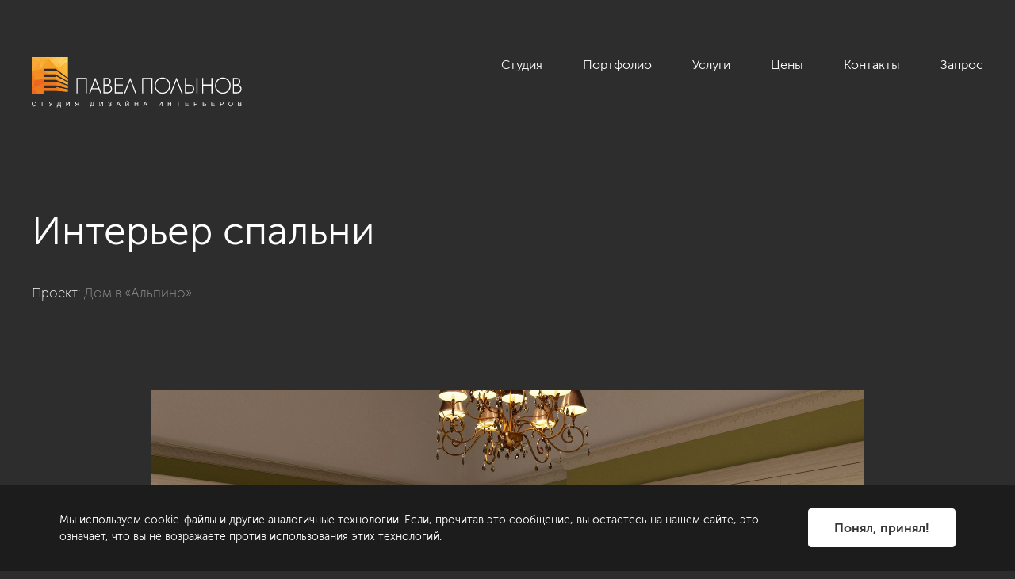

--- FILE ---
content_type: text/html; charset=UTF-8
request_url: https://polinov.ru/showroom/photo/po-proektam/8107/
body_size: 27862
content:
<!DOCTYPE HTML>
<html lang="ru">
<head>
	<title>Фото: Интерьер спальни - Интерьер загородного дома в стиле легкой классики, КП «Альпино», 430 кв.м.</title>
	<meta http-equiv="Content-Type" content="text/html; charset=UTF-8">

	<link href="/local/assets/img/favicon/favicon.svg" rel="icon">
	<link href="/local/assets/img/favicon/apple-touch-icon.png" rel="apple-touch-icon">

	<meta name="viewport" content="width=device-width, maximum-scale=2">
	<meta name="zen-verification" content="UtUUU5dqTe6Tw4wh5IsoLDebnRkIHVJYQgWwMYmJDx6eqEDj3OHX7vRl2UieQGTy" />
    <meta http-equiv="Content-Type" content="text/html; charset=UTF-8" />
<meta name="keywords" content="Интерьер спальни" />
<meta name="description" content="Интерьер спальни в проекте «Интерьер загородного дома в стиле легкой классики, КП «Альпино», 430 кв.м.». Дизайн от студии Павла Полынова. " />
<link href="/bitrix/cache/css/s1/polinov_new/page_d945a74c65232beea14a11cab9639878/page_d945a74c65232beea14a11cab9639878_v1.css?1758631254429" type="text/css"  rel="stylesheet" />
<link href="/bitrix/cache/css/s1/polinov_new/template_fa9ea767879511e9b2283e980cc91fde/template_fa9ea767879511e9b2283e980cc91fde_v1.css?1766668352229286" type="text/css"  data-template-style="true" rel="stylesheet" />
<link rel="canonical" href="https://polinov.ru/showroom/photo/po-proektam/8107/" />
<!-- dev2fun module opengraph -->
<meta property="og:title" content="Фото: Интерьер спальни - Интерьер загородного дома в стиле легкой классики, КП &laquo;Альпино&raquo;, 430 кв.м."/>
<meta property="og:description" content="Интерьер спальни в проекте &laquo;Интерьер загородного дома в стиле легкой классики, КП &laquo;Альпино&raquo;, 430 кв.м.&raquo;. Дизайн от студии Павла Полынова."/>
<meta property="og:url" content="https://polinov.ru/showroom/photo/po-proektam/8107/"/>
<meta property="og:type" content="website"/>
<meta property="og:site_name" content="Студия Павла Полынова"/>
<!-- /dev2fun module opengraph -->



	
<!-- botfaqtor -->
<!-- /botfaqtor -->

<!-- Yandex.Metrika counter -->
<noscript><div><img src="https://mc.yandex.ru/watch/970348" style="position:absolute; left:-9999px;" alt="" /></div></noscript>
<!-- /Yandex.Metrika counter -->

<!-- Google Tag Manager -->
<!-- End Google Tag Manager -->

<!-- Top.Mail.Ru counter -->
<noscript><div><img src="https://top-fwz1.mail.ru/counter?id=3328102;js=na" style="position:absolute;left:-9999px;" alt="Top.Mail.Ru" /></div></noscript>
<!-- /Top.Mail.Ru counter -->

</head>
<body>
<!-- Google Tag Manager (noscript) -->
<noscript><iframe src="https://www.googletagmanager.com/ns.html?id=GTM-6CJR"
height="0" width="0" style="display:none;visibility:hidden"></iframe></noscript>
<!-- End Google Tag Manager (noscript) -->
<svg style="position: absolute; width: 0; height: 0; " width="0" height="0" version="1.1" xmlns="http://www.w3.org/2000/svg" xmlns:xlink="http://www.w3.org/1999/xlink">
	<defs>
		<symbol id="icon-arrow-1" viewBox="0 0 14 14">
			<path d="m 10.69678,7.6721522 c 0.371674,-0.3712274 0.371674,-0.9730925 0,-1.3443199 L 4.6473308,0.27841732 C 4.2766071,-0.09280537 3.6739436,-0.09280537 3.30322,0.27841637 2.9315457,0.64963905 2.9315457,1.2515042 3.30322,1.6227316 L 8.6806138,6.9999922 3.30322,12.377205 c -0.3716743,0.371294 -0.3716743,0.973102 0,1.344396 0.3707236,0.371199 0.9733871,0.371199 1.3441108,0 z" />
		</symbol>
		<symbol id="icon-arrow-2-1" viewBox="0 0 37 37">
			<path d="m 29.734971,11.234924 c -0.252502,0 -0.504911,0.0964 -0.697606,0.289063 -0.385294,0.385322 -0.385295,1.009888 0,1.395212 l 4.594178,4.594178 H 0.98666898 c -0.54492253,0 -0.986669105,0.441751 -0.986669105,0.986669 0,0.544918 0.441746575,0.986669 0.986669105,0.986669 H 33.631543 l -4.594178,4.594178 c -0.385294,0.385295 -0.385295,1.00982 0,1.395212 0.385393,0.385295 1.009917,0.385295 1.395211,0 l 6.278453,-6.278453 c 0.385295,-0.385324 0.385295,-1.009888 0,-1.395212 l -6.278453,-6.278453 c -0.192647,-0.192659 -0.445105,-0.289063 -0.697605,-0.289063 z" />
		</symbol>
		<symbol id="icon-arrow-2-2" viewBox="0 0 20 20">
			<path d="m 12.543573,2.5000002 c -0.259154,0 -0.518212,0.099521 -0.715985,0.2984104 -0.395445,0.3977787 -0.395445,1.0425437 0,1.4403275 l 4.715213,4.7427357 H 1.0126631 c -0.55927348,0 -1.012662975,0.456036 -1.012662975,1.0185742 0,0.562538 0.453389495,1.018574 1.012662975,1.018574 H 16.542801 l -4.715213,4.742735 c -0.395445,0.397754 -0.395445,1.042473 0,1.440327 0.395546,0.397754 1.036524,0.397754 1.431969,0 l 6.443859,-6.481472 c 0.395445,-0.397784 0.395445,-1.042544 0,-1.4403276 L 13.259557,2.7984106 C 13.061834,2.5995217 12.802725,2.5000002 12.543573,2.5000002 Z" />
		</symbol>
		<symbol id="icon-close" viewBox="0 0 16 16">
			<path d="m 1.0208265,0 a 1.0208297,1.000498 0 0 0 -0.72175845,0.29311464 1.0208297,1.000498 0 0 0 0,1.41476656 L 6.7191295,8.0000755 0.29906805,14.292269 a 1.0208297,1.000498 0 0 0 0,1.414768 1.0208297,1.000498 0 0 0 1.44351685,0 L 8.1626465,9.4148421 14.257717,15.388518 a 1.0208297,1.000498 0 0 0 1.443517,0 1.0208297,1.000498 0 0 0 0,-1.414766 L 9.6061634,8.0000755 15.701234,2.0263992 a 1.0208297,1.000498 0 0 0 0,-1.41476666 1.0208297,1.000498 0 0 0 -1.443517,0 L 8.1626465,6.5853088 1.7425849,0.29311464 A 1.0208297,1.000498 0 0 0 1.0208265,0 Z" />
		</symbol>
		<symbol id="icon-close-bold" viewBox="0 0 20 20">
			<path d="M 2.0672838,0.00112808 C 1.5704257,0.01706859 1.0981707,0.20200781 0.73977647,0.56040191 -0.07942588,1.3795991 0.0116238,2.7986637 0.94259017,3.7296205 l 0.022535,0.022535 6.15815853,6.1581586 -6.36097203,6.3609719 c -0.93090129,0.930998 -1.02199922,2.350031 -0.2028136,3.169218 0.81919713,0.819186 2.23826173,0.72808 3.16921863,-0.202813 l 0.022535,-0.02253 6.3384373,-6.338437 6.02295,6.02295 c 0.930999,0.930474 2.350137,1.02179 3.169218,0.202813 0.818977,-0.819082 0.727661,-2.23822 -0.202814,-3.16922 L 13.056093,9.9103141 18.898764,4.0676432 C 19.829239,3.1366758 19.920554,1.7174854 19.101578,0.89842461 18.282496,0.0793785 16.863358,0.17076381 15.932358,1.1012382 L 10.089688,6.9439088 3.9089952,0.76321561 C 3.3853319,0.23958361 2.7061011,-0.01936688 2.0672838,0.00112808 Z" />
		</symbol>
		<symbol id="icon-location" viewBox="0 0 20 20">
			<path d="M 10,0 C 5.864439,0 2.5,3.4882874 2.5,7.7756214 2.5,11.91131 9.2231351,19.459019 9.5095869,19.778209 9.6364354,19.919777 9.8138053,20 10,20 10.186704,20 10.364065,19.91978 10.490413,19.778209 10.776855,19.459019 17.5,11.91131 17.5,7.7756214 17.5,3.4882874 14.135589,0 10,0 Z m 0,1.3917382 c 3.395908,0 6.157817,2.8638631 6.157817,6.3838832 C 16.157817,10.520899 12.088533,15.833382 10,18.270031 7.9109946,15.833382 3.8421829,10.520899 3.8421829,7.7756214 3.8421829,4.2550714 6.6045923,1.3917382 10,1.3917382 Z m 0,2.543203 c -1.8618997,0 -3.3775811,1.5684732 -3.3775811,3.4987525 0,1.9297783 1.5156814,3.5006003 3.3775811,3.5006013 1.8619,0 3.375737,-1.57035 3.375737,-3.5006013 C 13.375737,5.5039444 11.8619,3.9349412 10,3.9349412 Z m 0,1.38989 c 1.122256,0 2.035398,0.9472438 2.035398,2.1107107 0,1.1629369 -0.913142,2.1088631 -2.035398,2.1088631 -1.1217463,0 -2.0353982,-0.9459262 -2.0353982,-2.1088631 C 7.9646018,6.272075 8.8782537,5.3248312 10,5.3248312 Z" />
		</symbol>
		<symbol id="icon-lupe" viewBox="0 0 40 40">
			<path d="M 40,15.714382 C 40,7.0500553 32.95012,0 24.285893,0 15.621704,0 8.5717515,7.0500553 8.5717515,15.714382 c 0,8.66435 7.0499525,15.714473 15.7141415,15.714473 C 32.95012,31.428855 40,24.378732 40,15.714382 Z m -2.857098,0 c 0,7.090123 -5.768505,12.857222 -12.857009,12.857222 -7.089978,0 -12.85697,-5.767099 -12.85697,-12.857222 0,-7.0885994 5.766992,-12.8572216 12.85697,-12.8572216 7.088504,0 12.857009,5.7686222 12.857009,12.8572216 z M 8.9916947,28.98991 0.41893229,37.561358 c -0.55857639,0.558612 -0.55857639,1.461425 0,2.020037 C 0.69748348,39.859989 1.0631906,40 1.4289355,40 1.7947937,40 2.1603496,39.860004 2.4389009,39.581395 l 8.5728011,-8.571549 c 0.5585,-0.558511 0.5585,-1.461425 0,-2.019936 -0.558577,-0.558608 -1.4614309,-0.558608 -2.0200073,0 z" />
		</symbol>
		<symbol id="icon-lupe-1" viewBox="0 0 34 34">
			<path d="M 13.908203 0 C 6.2265731 1.1842379e-15 0 6.2265731 0 13.908203 C 1.1842379e-15 21.589803 6.2265731 27.818359 13.908203 27.818359 C 17.192303 27.818359 20.208691 26.676637 22.587891 24.773438 L 31.361328 33.546875 C 31.964828 34.150375 32.943375 34.150375 33.546875 33.546875 C 34.150375 32.943375 34.150375 31.964828 33.546875 31.361328 L 24.773438 22.587891 C 26.676637 20.209091 27.818359 17.192303 27.818359 13.908203 C 27.818359 6.2265731 21.589803 0 13.908203 0 z M 13.908203 3.0917969 C 19.882903 3.0917969 24.726562 7.9335231 24.726562 13.908203 C 24.726563 19.882903 19.882903 24.726562 13.908203 24.726562 C 7.9335231 24.726563 3.0917969 19.882903 3.0917969 13.908203 C 3.0917969 7.9335231 7.9335231 3.0917969 13.908203 3.0917969 z M 13.908203 7.7265625 C 13.054703 7.7265625 12.363281 8.4199675 12.363281 9.2734375 L 12.363281 12.363281 L 9.2734375 12.363281 C 8.4199675 12.363281 7.7265625 13.054703 7.7265625 13.908203 C 7.7265625 14.761703 8.4199675 15.455078 9.2734375 15.455078 L 12.363281 15.455078 L 12.363281 18.544922 C 12.363281 19.398422 13.054703 20.089844 13.908203 20.089844 C 14.761703 20.089844 15.455078 19.398422 15.455078 18.544922 L 15.455078 15.455078 L 18.544922 15.455078 C 19.398422 15.455078 20.089844 14.761703 20.089844 13.908203 C 20.089844 13.054703 19.398422 12.363281 18.544922 12.363281 L 15.455078 12.363281 L 15.455078 9.2734375 C 15.455078 8.4199675 14.761703 7.7265625 13.908203 7.7265625 z " />
		</symbol>
		<symbol id="icon-plus" viewBox="0 0 40 40">
			<path d="M 35,15 H 25 V 5 c 0,-2.761249 -2.23875,-5 -5.000001,-5 -2.76125,0 -5,2.238751 -5,5 v 10 h -10 C 2.23875,15 0,17.23875 0,20.000001 c 0,2.76125 2.23875,5 4.999999,5 h 10 v 10 c 0,2.76125 2.23875,4.999999 5,4.999999 C 22.76125,40 25,37.761251 25,35.000001 V 25 h 10 c 2.761248,0 5,-2.238749 5,-4.999999 C 40,17.23875 37.761248,15 35,15 Z" />
		</symbol>
		<symbol id="icon-play" viewBox="0 0 32 32">
			<path d="M 16.00014,0 C 7.163,0 0,7.1634 0,15.9996 0,24.8366 7.163,32 16.00014,32 24.83701,32 32,24.8366 32,15.9996 32,7.1634 24.83701,0 16.00014,0 Z m 6.29417,17.38807 -8.85163,6.10908 C 12.33747,24.26055 11.4278,23.777 11.4278,22.42227 V 9.57747 c 0,-1.35421 0.90967,-1.83802 2.01488,-1.07462 l 8.84899,6.10908 c 1.10441,0.76314 1.10705,2.01247 0.003,2.77614 z" />
		</symbol>
		<symbol id="icon-filter" viewBox="0 0 24 24">
			<path d="M 19.199219,3 C 18.536519,3 18,3.5364774 18,4.1992188 v 2.4003906 h -2.400391 c -0.662699,0 -1.199218,0.5384325 -1.199218,1.2011718 C 14.400391,8.4635206 14.93691,9 15.599609,9 H 18 v 2.400391 c 0,0.662739 0.536519,1.199218 1.199219,1.199218 0.662699,0 1.201172,-0.536479 1.201172,-1.199218 V 9 h 2.40039 C 23.463481,9 24,8.4635206 24,7.8007812 24,7.1380419 23.463481,6.5996094 22.800781,6.5996094 h -2.40039 V 4.1992188 C 20.400391,3.5364774 19.861918,3 19.199219,3 Z M 1.1992188,6.5996094 C 0.53647741,6.5996094 0,7.1380419 0,7.8007812 0,8.4635206 0.53647741,9 1.1992188,9 H 10.800781 C 11.463481,9 12,8.4635206 12,7.8007812 12,7.1380419 11.463481,6.5996094 10.800781,6.5996094 Z m 3.6015624,5.9999996 c -0.6627393,0 -1.2011718,0.538473 -1.2011718,1.201172 0,0.6627 0.5384325,1.199219 1.2011718,1.199219 H 15.599609 c 0.6627,0 1.201172,-0.536519 1.201172,-1.199219 0,-0.662699 -0.538472,-1.201172 -1.201172,-1.201172 z m 4.7988282,6 c -0.6627394,0 -1.1992188,0.538473 -1.1992188,1.201172 C 8.4003906,20.463481 8.93687,21 9.5996094,21 H 12 c 0.662699,0 1.199219,-0.536519 1.199219,-1.199219 0,-0.662699 -0.53652,-1.201172 -1.199219,-1.201172 z" />
		</symbol>

		<symbol id="icon-social-telegram" viewBox="0 0 20 20">
			<path d="m 17.739116,2.3622837 c 0,0 1.7262,-0.673093 1.5824,0.96156 -0.048,0.6731 -0.4795,3.02893 -0.8152,5.57708 l -1.1508,7.5482803 c 0,0 -0.0958,1.1058 -0.9589,1.2981 -0.8632,0.1923 -2.1578,-0.6731 -2.3975,-0.8654 -0.1918,-0.1442 -3.59623,-2.3078 -4.7950001,-3.3655 -0.33566,-0.2885 -0.71925,-0.8654 0.0479,-1.5385 L 14.286776,7.1701237 c 0.5754,-0.57695 1.1508,-1.92314 -1.2467,-0.28848 L 6.3271059,11.449104 c 0,0 -0.76719,0.4807 -2.20565,0.048 l -3.11675,-0.96152 c 0,0 -1.15079003,-0.7211603 0.81515,-1.4423703 4.79497,-2.25968 10.6928201,-4.56743 15.9192201,-6.73093 z" />
		</symbol>
		<symbol id="icon-social-vk" viewBox="0 0 20 20">
			<path d="m 18.575789,13.905181 c -0.0469,-0.0786 -0.3372,-0.7095 -1.7344,-2.0062 -1.4626,-1.35783 -1.2661,-1.13734 0.4956,-3.4851598 1.0729,-1.42986 1.5019,-2.30306 1.3676,-2.67635 -0.1277,-0.35583 -0.9168,-0.26196 -0.9168,-0.26196 l -2.624,0.01528 c 0,0 -0.1943,-0.02619 -0.3394,0.06003 -0.1408,0.08514 -0.2314,0.28161 -0.2314,0.28161 0,0 -0.4159,1.10678 -0.9704,2.04765 -1.169,1.98544 -1.6372,2.09022 -1.8282,1.96688 -0.4443,-0.28706 -0.3329,-1.1548 -0.3329,-1.77041 0,-1.92431 0.2914,-2.72656 -0.5687,-2.93395 -0.286,-0.06876 -0.4956,-0.1146 -1.2257999,-0.12224 -0.9365,-0.0098 -1.73,0.0033 -2.1786,0.22266 -0.2991,0.14626 -0.5294,0.47262 -0.3886,0.49118 0.1736,0.02292 0.5665,0.10587 0.775,0.38966 0.2696,0.36565 0.2598,1.18864 0.2598,1.18864 0,0 0.155,2.26486 -0.3613,2.54647 -0.3548,0.1931898 -0.8405,-0.20084 -1.8829,-2.0029 -0.5337,-0.92232 -0.9376,-1.94287 -0.9376,-1.94287 0,0 -0.0774,-0.18992 -0.2161,-0.29143 -0.1681,-0.12334 -0.4038,-0.16263 -0.4038,-0.16263 l -2.4952,0.01528 c 0,0 -0.3744,0.01091 -0.5119,0.17355 -0.1222,0.14517 -0.01,0.44424 -0.01,0.44424 0,0 1.9538,4.5700998 4.1651,6.8742698 2.0291,2.112 4.3322,1.9734 4.3322,1.9734 h 1.0434999 c 0,0 0.3154,-0.0349 0.4759,-0.2085 0.1484,-0.1593 0.1429,-0.4584 0.1429,-0.4584 0,0 -0.0207,-1.4004 0.6298,-1.6067 0.6407,-0.203 1.4637,1.3535 2.3358,1.9527 0.6593,0.453 1.1603,0.3537 1.1603,0.3537 l 2.3325,-0.0328 c 0,0 1.2203,-0.0753 0.6418,-1.0347 z" />
		</symbol>
		<symbol id="icon-social-facebook" viewBox="0 0 20 20">
			<path d="m 10.00005,1.26865 c -4.8423,0 -8.7679,3.92557 -8.7679,8.7679 0,4.343 3.161,7.9397 7.3056,8.6362 v -6.807 H 6.42265 V 9.41621 h 2.1151 V 7.61 c 0,-2.09572 1.28,-3.23777 3.1498,-3.23777 0.8955,0 1.6651,0.06673 1.8885,0.09612 v 2.19059 l -1.2968,6.3e-4 c -1.0167,0 -1.2127,0.483 -1.2127,1.19204 v 1.56334 h 2.4258 l -0.3163,2.4496 h -2.1095 v 6.8668 c 4.3381,-0.528 7.7013,-4.2164 7.7013,-8.69731 0,-4.83982 -3.9256,-8.76539 -8.7678,-8.76539 z" />
		</symbol>
		<symbol id="icon-social-youtube" viewBox="0 0 20 20">
			<path d="m 10,2.7246094 c -1.942375,0 -3.88537,0.1990767 -5.796875,0.5976562 L 3.1933594,3.5332031 c -1.121,0.23355 -1.9257813,1.2280094 -1.9257813,2.3808594 v 8.1718755 c 0,1.153 0.8047813,2.147259 1.9257813,2.380859 l 1.0097656,0.210937 c 3.824,0.7971 7.76976,0.7971 11.59375,0 l 1.009766,-0.210937 c 1.12099,-0.2336 1.925781,-1.227859 1.925781,-2.380859 V 5.9140625 c 0,-1.15285 -0.804791,-2.1473094 -1.925781,-2.3808594 L 15.796875,3.3222656 C 13.88488,2.9236861 11.942375,2.7246094 10,2.7246094 Z M 8.015625,7.1796875 c 0.058358,-6.138e-4 0.1195312,0.015746 0.1757812,0.048828 l 4.2695318,2.5097656 c 0.221,0.13022 0.221,0.4500678 0,0.5800778 l -4.2695318,2.509766 c -0.2249999,0.1325 -0.5117187,-0.02866 -0.5117187,-0.289063 V 7.5175781 c 0,-0.1951725 0.1608622,-0.3360493 0.3359375,-0.3378906 z" />
		</symbol>
		<symbol id="icon-social-instagram" viewBox="0 0 20 20">
			<path d="m 6.72558,1.2685545 c -3.013,0 -5.45703,2.44362 -5.45703,5.457031 v 6.5488285 c 0,3.0134 2.44403,5.457031 5.45703,5.457031 h 6.54884 c 3.013,0 5.45703,-2.443632 5.45703,-5.457031 V 6.7255855 c 0,-3.01341 -2.44403,-5.457031 -5.45703,-5.457031 z m 0,1.636719 h 6.54884 c 2.10599,0 3.82031,1.713871 3.82031,3.820312 v 6.5488285 c 0,2.106399 -1.71432,3.820312 -3.82031,3.820312 H 6.72558 c -2.106,0 -3.82031,-1.713913 -3.82031,-3.820312 V 6.7255855 c 0,-2.106441 1.71431,-3.820312 3.82031,-3.820312 z m 7.9375,1.820312 c -0.30708,0.01558 -0.55078,0.270792 -0.55078,0.582031 0,0.321281 0.25908,0.580079 0.58008,0.580079 0.32201,0 0.58204,-0.258798 0.58204,-0.580079 0,-0.32128 -0.26003,-0.582031 -0.58204,-0.582031 -0.01,0 -0.0194,-5.02e-4 -0.0293,0 z m -4.66406,0.908203 c -2.411,0 -4.36524,1.954295 -4.36524,4.365235 0,2.4109105 1.95424,4.3671875 4.36524,4.3671875 2.411,0 4.36719,-1.956277 4.36719,-4.3671875 0,-2.41094 -1.95619,-4.365235 -4.36719,-4.365235 z m 0,1.636719 c 1.504,0 2.73047,1.223456 2.73047,2.728516 0,1.5040095 -1.22647,2.7285155 -2.73047,2.7285155 -1.504,0 -2.72656,-1.224505 -2.72656,-2.7285155 0,-1.50506 1.22256,-2.728516 2.72656,-2.728516 z" />
		</symbol>

	</defs>
</svg>
<div class="page">
        <header class="header js-header">
        <div class="cnt header__cnt">
            <div class="header__grid header__grid_1">
                <div class="header__grid-item header__grid-item_1">
                    <a href="/" class="logo-main">
                        <img src="/local/assets/img/logo.svg" alt="" class="logo-main__img">
                    </a>
                </div>
                <div class="header__grid-item header__grid-item_2">
                    <nav class="menu-main js-menu-main">
                        <button type="button" class="menu-main__button-toggle">
                            <span class="menu-main__button-toggle-icon"></span>
                        </button>
                        <div class="menu-main__data">
                            <div class="menu-main__list">
								

                        <div class="menu-main__item menu-main__item_studio ">
                <a href="javascript:void(0)" class="menu-main__link menu-main__item_studio">
                    Студия                </a>
                                    <div class="menu-main__sub">
                        <div class="menu-main__sub-inner">
                            <div class="cnt menu-main__sub-cnt">
                                <div class="menu-main__grid menu-main__grid_1">
                                    <div class="menu-main__grid-item menu-main__grid-item_1">
                                        <div class="menu-main__sub-list-outer">
                                            <div class="menu-main__sub-list">
                                                                                                                                                                                                                                                                                                                        <div class="menu-main__sub-item">
                                                            <div class="menu-main__sub-item-inner">
                                                                <a href="/about/" class="menu-main__sub-link">
                                                                <span class="menu-main__sub-link-text">О нас</span>
                                                                    <div class="icon-arrow menu-main__sub-link-arrow">
                                                                        <svg class="icon-svg icon-arrow__arrow"><use xlink:href="#icon-arrow-1"></use></svg>
                                                                    </div>
                                                                </a>
                                                                <div class="menu-main__sub-text">
																	Разрабатываем уникальные и комфортные интерьеры премиум-класса для требовательных клиентов. Следим за трендами в мире дизайна. Бережём время и нервы наших клиентов.                                                                </div>
                                                                                                                            </div>
                                                        </div>
                                                                                                                                                                                                                                                                        <div class="menu-main__sub-item">
                                                            <div class="menu-main__sub-item-inner">
                                                                <a href="/about/vakansii/" class="menu-main__sub-link">
                                                                <span class="menu-main__sub-link-text">Вакансии</span>
                                                                    <div class="icon-arrow menu-main__sub-link-arrow">
                                                                        <svg class="icon-svg icon-arrow__arrow"><use xlink:href="#icon-arrow-1"></use></svg>
                                                                    </div>
                                                                </a>
                                                                <div class="menu-main__sub-text">
																	Мы всегда рады талантливым и амбициозным людям, которые любят своё дело и умеют работать в команде.                                                                </div>
                                                                                                                            </div>
                                                        </div>
                                                                                                                                                                                                                                                                        <div class="menu-main__sub-item">
                                                            <div class="menu-main__sub-item-inner">
                                                                <a href="/about/review/" class="menu-main__sub-link">
                                                                <span class="menu-main__sub-link-text">Отзывы</span>
                                                                    <div class="icon-arrow menu-main__sub-link-arrow">
                                                                        <svg class="icon-svg icon-arrow__arrow"><use xlink:href="#icon-arrow-1"></use></svg>
                                                                    </div>
                                                                </a>
                                                                <div class="menu-main__sub-text">
																	Прислушиваемся ко всем пожеланиям клиентов, чтобы сделать наш сервис ещё лучше.                                                                </div>
                                                                                                                            </div>
                                                        </div>
                                                                                                                                                                                                                                                                        <div class="menu-main__sub-item">
                                                            <div class="menu-main__sub-item-inner">
                                                                <a href="/about/publikacii/" class="menu-main__sub-link">
                                                                <span class="menu-main__sub-link-text">Публикации</span>
                                                                    <div class="icon-arrow menu-main__sub-link-arrow">
                                                                        <svg class="icon-svg icon-arrow__arrow"><use xlink:href="#icon-arrow-1"></use></svg>
                                                                    </div>
                                                                </a>
                                                                <div class="menu-main__sub-text">
																	Наши проекты и интервью в журналах и СМИ.                                                                </div>
                                                                                                                            </div>
                                                        </div>
                                                                                                                                                                                                                                                                        <div class="menu-main__sub-item">
                                                            <div class="menu-main__sub-item-inner">
                                                                <a href="/blog/" class="menu-main__sub-link">
                                                                <span class="menu-main__sub-link-text">Блог</span>
                                                                    <div class="icon-arrow menu-main__sub-link-arrow">
                                                                        <svg class="icon-svg icon-arrow__arrow"><use xlink:href="#icon-arrow-1"></use></svg>
                                                                    </div>
                                                                </a>
                                                                <div class="menu-main__sub-text">
																	Делимся советами и идеями о том, как сделать свой дом уютным.                                                                </div>
                                                                                                                            </div>
                                                        </div>
                                                                                                                                                                                                                                                            </div>
                                        </div>
                                    </div>
                                    <div class="menu-main__grid-item menu-main__grid-item_2">
                                        <!-- menu-main__bar - auto insert -->
                                    </div>
                                </div>
                                <button type="button" class="menu-main__sub-button-close">
                                    <svg class="icon-svg menu-main__sub-button-close-icon"><use xlink:href="#icon-close"></use></svg>
                                </button>
                            </div>
                        </div>
                    </div>
                            </div>
                                                                                               <div class="menu-main__item  selected">
                <a href="/showroom/" class="menu-main__link ">
                    Портфолио                </a>
                            </div>
                                   <div class="menu-main__item menu-main__item_services ">
                <a href="javascript:void(0)" class="menu-main__link menu-main__item_services">
                    Услуги                </a>
                                    <div class="menu-main__sub">
                        <div class="menu-main__sub-inner">
                            <div class="cnt menu-main__sub-cnt">
                                <div class="menu-main__grid menu-main__grid_1">
                                    <div class="menu-main__grid-item menu-main__grid-item_1">
                                        <div class="menu-main__sub-list-outer">
                                            <div class="menu-main__sub-list">
                                                                                                                                                                                                                                                                                                                                                                                                                                                                                                                                                                                                                                                                                                                                                                                                                                                                                                                                                                                                                                                    <div class="menu-main__sub-item">
                                                            <div class="menu-main__sub-item-inner">
                                                                <a href="/dizayn-interera-kvartir/" class="menu-main__sub-link">
                                                                <span class="menu-main__sub-link-text">Дизайн интерьера</span>
                                                                    <div class="icon-arrow menu-main__sub-link-arrow">
                                                                        <svg class="icon-svg icon-arrow__arrow"><use xlink:href="#icon-arrow-1"></use></svg>
                                                                    </div>
                                                                </a>
                                                                <div class="menu-main__sub-text">
																	                                                                </div>
                                                                                                                                    <div class="menu-main__sub-sub">
                                                                        <div class="menu-main__sub-sub-list">
                                                                                                                                                            <div class="menu-main__sub-sub-item">
                                                                                    <a href="/dizayn-interera-kvartir/" class="menu-main__sub-sub-link">
                                                                                        Жилые интерьеры                                                                                    </a>
                                                                                </div>
                                                                                                                                                            <div class="menu-main__sub-sub-item">
                                                                                    <a href="/dizayn-interera-kommercheskikh-pomeshcheniy/" class="menu-main__sub-sub-link">
                                                                                        Коммерческие интерьеры                                                                                    </a>
                                                                                </div>
                                                                                                                                                            <div class="menu-main__sub-sub-item">
                                                                                    <a href="/author_supervision/" class="menu-main__sub-sub-link">
                                                                                        Авторский надзор                                                                                    </a>
                                                                                </div>
                                                                                                                                                    </div>
                                                                    </div>
                                                                                                                            </div>
                                                        </div>
                                                                                                                                                                                                                                                                        <div class="menu-main__sub-item">
                                                            <div class="menu-main__sub-item-inner">
                                                                <a href="/planirovochnoe-reshenie/" class="menu-main__sub-link">
                                                                <span class="menu-main__sub-link-text">Планировочное решение</span>
                                                                    <div class="icon-arrow menu-main__sub-link-arrow">
                                                                        <svg class="icon-svg icon-arrow__arrow"><use xlink:href="#icon-arrow-1"></use></svg>
                                                                    </div>
                                                                </a>
                                                                <div class="menu-main__sub-text">
																	Поможем получить представление о возможностях помещения или объекта еще до момента его приобретения.                                                                </div>
                                                                                                                            </div>
                                                        </div>
                                                                                                                                                                                                                                                                        <div class="menu-main__sub-item">
                                                            <div class="menu-main__sub-item-inner">
                                                                <a href="/complects/" class="menu-main__sub-link">
                                                                <span class="menu-main__sub-link-text">Комплектация объекта</span>
                                                                    <div class="icon-arrow menu-main__sub-link-arrow">
                                                                        <svg class="icon-svg icon-arrow__arrow"><use xlink:href="#icon-arrow-1"></use></svg>
                                                                    </div>
                                                                </a>
                                                                <div class="menu-main__sub-text">
																	Подберем качественную мебель и материалы для вашего объекта под определенный бюджет.                                                                </div>
                                                                                                                            </div>
                                                        </div>
                                                                                                                                                                                                                                                                        <div class="menu-main__sub-item">
                                                            <div class="menu-main__sub-item-inner">
                                                                <a href="/dekorirovanie/" class="menu-main__sub-link">
                                                                <span class="menu-main__sub-link-text">Декорирование</span>
                                                                    <div class="icon-arrow menu-main__sub-link-arrow">
                                                                        <svg class="icon-svg icon-arrow__arrow"><use xlink:href="#icon-arrow-1"></use></svg>
                                                                    </div>
                                                                </a>
                                                                <div class="menu-main__sub-text">
																	Подберем каждый элемент декора по цвету, размеру, текстуре, чтобы создать единую картинку идеального восприятия интерьера.                                                                </div>
                                                                                                                            </div>
                                                        </div>
                                                                                                                                                                                                                                                                        <div class="menu-main__sub-item">
                                                            <div class="menu-main__sub-item-inner">
                                                                <a href="/repair/" class="menu-main__sub-link">
                                                                <span class="menu-main__sub-link-text">Строительные работы</span>
                                                                    <div class="icon-arrow menu-main__sub-link-arrow">
                                                                        <svg class="icon-svg icon-arrow__arrow"><use xlink:href="#icon-arrow-1"></use></svg>
                                                                    </div>
                                                                </a>
                                                                <div class="menu-main__sub-text">
																	                                                                </div>
                                                                                                                                    <div class="menu-main__sub-sub">
                                                                        <div class="menu-main__sub-sub-list">
                                                                                                                                                            <div class="menu-main__sub-sub-item">
                                                                                    <a href="/repair/" class="menu-main__sub-sub-link">
                                                                                        Ремонт и отделка                                                                                    </a>
                                                                                </div>
                                                                                                                                                            <div class="menu-main__sub-sub-item">
                                                                                    <a href="/tekhnicheskij-nadzor/" class="menu-main__sub-sub-link">
                                                                                        Технический надзор                                                                                    </a>
                                                                                </div>
                                                                                                                                                            <div class="menu-main__sub-sub-item">
                                                                                    <a href="/priemka-kvartiry/" class="menu-main__sub-sub-link">
                                                                                        Приемка квартир                                                                                    </a>
                                                                                </div>
                                                                                                                                                    </div>
                                                                    </div>
                                                                                                                            </div>
                                                        </div>
                                                                                                                                                                                                                                                            </div>
                                        </div>
                                    </div>
                                    <div class="menu-main__grid-item menu-main__grid-item_2">
                                        <!-- menu-main__bar - auto insert -->
                                    </div>
                                </div>
                                <button type="button" class="menu-main__sub-button-close">
                                    <svg class="icon-svg menu-main__sub-button-close-icon"><use xlink:href="#icon-close"></use></svg>
                                </button>
                            </div>
                        </div>
                    </div>
                            </div>
                                                                                               <div class="menu-main__item  ">
                <a href="/price/" class="menu-main__link ">
                    Цены                </a>
                            </div>
                                   <div class="menu-main__item  ">
                <a href="/contacts/" class="menu-main__link ">
                    Контакты                </a>
                            </div>
                                   <div class="menu-main__item js-popup-open ">
                <a href="#request-service-popup" class="menu-main__link js-popup-open">
                    Запрос                </a>
                            </div>
               
                            </div>

                            <div class="menu-main__bar">
                                <div class="menu-main__grid menu-main__grid_2">
                                    <div class="menu-main__grid-item menu-main__grid-item_1">
                                        <div class="contacts-mini js-contacts-mini menu-main__contacts">
                                            <div class="contacts-mini__nav">
                                                <div class="contacts-mini__nav-item active">
                                                    <a href="#" class="contacts-mini__nav-link">В Санкт-Петербурге</a>
                                                </div>
												                                            </div>
                                            <div class="contacts-mini__tabs">
                                                <div class="contacts-mini__tab active">
                                                    <div class="contacts-mini__detail">
														<a href="https://yandex.ru/profile/28656128538" class="link-a" target="_blank">
ул. Академика Павлова, 6 к1</a>                                                    </div>
                                                    <div class="contacts-mini__detail">
														<a href="tel:+78122009555">
	+7 (812) 200-95-55
</a>
                                                    </div>
                                                </div>
												                                            </div>
                                        </div>
                                    </div>
                                    <div class="menu-main__grid-item menu-main__grid-item_2">
                                        <div class="social-media social-media_1 menu-main__social-media">
                                            <div class="social-media__list">
                                                <a href="https://t.me/polinov" target="_blank" class="social-media__item">
	<svg class="icon-svg social-media__item-icon"><use xlink:href="#icon-social-telegram"></use></svg> 
</a>

<a href="https://vk.com/polinov_design" target="_blank" class="social-media__item">
    <svg class="icon-svg social-media__item-icon"><use xlink:href="#icon-social-vk"></use></svg>
</a>

<a href="http://www.youtube.com/c/PolinovRu" target="_blank" class="social-media__item">
    <svg class="icon-svg social-media__item-icon"><use xlink:href="#icon-social-youtube"></use></svg>
</a>

<!--
<a href="https://www.instagram.com/polinov/" target="_blank" class="social-media__item">
    <svg class="icon-svg social-media__item-icon"><use xlink:href="#icon-social-instagram"></use></svg>
</a>
<a href="https://www.facebook.com/polinov.ru" target="_blank" class="social-media__item">
    <svg class="icon-svg social-media__item-icon"><use xlink:href="#icon-social-facebook"></use></svg>
</a>
-->                                            </div>
                                        </div>
                                    </div>
                                </div>
                            </div>

                            <button type="button" class="menu-main__button-close">
                                <svg class="icon-svg menu-main__button-close-icon"><use xlink:href="#icon-close-bold"></use></svg>
                            </button>
                        </div>
                    </nav>
                </div>
            </div>
        </div>
    </header>
        <main class="content">
    
    
<article itemscope itemtype="http://schema.org/ImageObject" class="project">
    <div class="project__part animation animation_1">
        <div class="headline headline_margin-1 project__headline">
            <div class="cnt headline__cnt">
                <div class="headline__grid headline__grid_2">
                    <div class="headline__grid-item headline__grid-item_1 animation__element">
                        <h1 itemprop="name" class="headline__title">
							Интерьер спальни                        </h1>
                    </div>
                    <span class="sr-only">Фото интерьер спальни из проекта «Интерьер загородного дома в стиле легкой классики, КП «Альпино», 430 кв.м.»</span>
                    <div class="headline__grid-item headline__grid-item_2 animation__element">
                        <div class="headline__detail">
                            <span class="headline__detail-caption">
                                Проект:
                            </span>
                            <span class="headline__detail-value">
                                                                    <a href="/showroom/dizayn-interera/interer-zagorodnogo-doma-v-alpino/">Дом в «Альпино»</a>
								                            </span>
                        </div>
                    </div>
                </div>
            </div>
        </div>

        <div class="media-a project__media-a animation__element">
            <div class="media-a__inner">
                <div class="media-a__item">
								<picture>
				<source media="(max-width: 767px)" srcset="/upload/resize_cache/iblock/140/1800_1350_1a8742d8cf45a52c90430bcb0a249b622/0y6ach7gtblq0f9p8lsk4fgqw5qm48zk.webp" type="image/webp">
				<img src="/upload/resize_cache/iblock/140/1800_1350_1a8742d8cf45a52c90430bcb0a249b622/0y6ach7gtblq0f9p8lsk4fgqw5qm48zk.webp" srcset="/upload/resize_cache/iblock/140/1800_1350_1a8742d8cf45a52c90430bcb0a249b622/0y6ach7gtblq0f9p8lsk4fgqw5qm48zk.webp 2x" alt="" class="media-a__canvas media-a__canvas-img" style="">
			</picture>
		                </div>
				                    <a href="/showroom/photo/po-proektam/8106/#scroll" class="slick-arrow slick-arrow_prev"><span class="icon-arrow slick-arrow__icon"><svg class="icon-svg icon-arrow__arrow"><use xlink:href="#icon-arrow-1"></use></svg></span></a>
				
				                    <a href="/showroom/photo/po-proektam/8108/#scroll" class="slick-arrow slick-arrow_next"><span class="icon-arrow slick-arrow__icon"><svg class="icon-svg icon-arrow__arrow"><use xlink:href="#icon-arrow-1"></use></svg></span></a>
				            </div>
        </div>
    </div>

    <div class="frame frame_padding-1 media project__media animation animation_1"><div class="cnt media__cnt">
            <div class="frame__head media__head animation__element">
                <h3 class="title title_size-3 frame__title media__title">
                    Другие фотографии из этого проекта:
                </h3>
            </div>
            <div class="media__grid media__grid_2 animation__element">
                                    <div class="media__grid-item">
                        <a href="/showroom/photo/po-proektam/8111/#scroll" class="media-mini media-mini_2">
                            <div class="media-mini__picture">
                                			<picture>
				<source media="(max-width: 767px)" srcset="/upload/resize_cache/iblock/16e/800_800_240cd750bba9870f18aada2478b24840a/dez4i3icnc0p0xhwcis6c0mytrultjon.webp" type="image/webp">
				<img src="/upload/resize_cache/iblock/16e/401_401_240cd750bba9870f18aada2478b24840a/dez4i3icnc0p0xhwcis6c0mytrultjon.webp" srcset="/upload/resize_cache/iblock/16e/802_802_240cd750bba9870f18aada2478b24840a/dez4i3icnc0p0xhwcis6c0mytrultjon.webp 2x" alt="" class="media-mini__picture-img lazyload" style="">
			</picture>
		                            </div>
                        </a>
                    </div>
                                    <div class="media__grid-item">
                        <a href="/showroom/photo/po-proektam/8110/#scroll" class="media-mini media-mini_2">
                            <div class="media-mini__picture">
                                			<picture>
				<source media="(max-width: 767px)" srcset="/upload/resize_cache/iblock/786/800_800_240cd750bba9870f18aada2478b24840a/nahefpdmpxvb6ihpje0iszscu1rxcpap.webp" type="image/webp">
				<img src="/upload/resize_cache/iblock/786/401_401_240cd750bba9870f18aada2478b24840a/nahefpdmpxvb6ihpje0iszscu1rxcpap.webp" srcset="/upload/resize_cache/iblock/786/802_802_240cd750bba9870f18aada2478b24840a/nahefpdmpxvb6ihpje0iszscu1rxcpap.webp 2x" alt="" class="media-mini__picture-img lazyload" style="">
			</picture>
		                            </div>
                        </a>
                    </div>
                                    <div class="media__grid-item">
                        <a href="/showroom/photo/po-proektam/8109/#scroll" class="media-mini media-mini_2">
                            <div class="media-mini__picture">
                                			<picture>
				<source media="(max-width: 767px)" srcset="/upload/resize_cache/iblock/30d/800_800_240cd750bba9870f18aada2478b24840a/3qttin8ibv4pp4mvowl4ha6pp20rsjy0.webp" type="image/webp">
				<img src="/upload/resize_cache/iblock/30d/401_401_240cd750bba9870f18aada2478b24840a/3qttin8ibv4pp4mvowl4ha6pp20rsjy0.webp" srcset="/upload/resize_cache/iblock/30d/802_802_240cd750bba9870f18aada2478b24840a/3qttin8ibv4pp4mvowl4ha6pp20rsjy0.webp 2x" alt="" class="media-mini__picture-img lazyload" style="">
			</picture>
		                            </div>
                        </a>
                    </div>
                                    <div class="media__grid-item">
                        <a href="/showroom/photo/po-proektam/8108/#scroll" class="media-mini media-mini_2">
                            <div class="media-mini__picture">
                                			<picture>
				<source media="(max-width: 767px)" srcset="/upload/resize_cache/iblock/daf/800_800_240cd750bba9870f18aada2478b24840a/m7gmswqt9g42184n0631l0sgsjxz8go4.webp" type="image/webp">
				<img src="/upload/resize_cache/iblock/daf/401_401_240cd750bba9870f18aada2478b24840a/m7gmswqt9g42184n0631l0sgsjxz8go4.webp" srcset="/upload/resize_cache/iblock/daf/802_802_240cd750bba9870f18aada2478b24840a/m7gmswqt9g42184n0631l0sgsjxz8go4.webp 2x" alt="" class="media-mini__picture-img lazyload" style="">
			</picture>
		                            </div>
                        </a>
                    </div>
                                    <div class="media__grid-item">
                        <a href="/showroom/photo/po-proektam/8106/#scroll" class="media-mini media-mini_2">
                            <div class="media-mini__picture">
                                			<picture>
				<source media="(max-width: 767px)" srcset="/upload/resize_cache/iblock/fae/800_800_240cd750bba9870f18aada2478b24840a/7shuqado2fuyx304mrd2pfcpoz6gy9v5.webp" type="image/webp">
				<img src="/upload/resize_cache/iblock/fae/401_401_240cd750bba9870f18aada2478b24840a/7shuqado2fuyx304mrd2pfcpoz6gy9v5.webp" srcset="/upload/resize_cache/iblock/fae/802_802_240cd750bba9870f18aada2478b24840a/7shuqado2fuyx304mrd2pfcpoz6gy9v5.webp 2x" alt="" class="media-mini__picture-img lazyload" style="">
			</picture>
		                            </div>
                        </a>
                    </div>
                                    <div class="media__grid-item">
                        <a href="/showroom/photo/po-proektam/8105/#scroll" class="media-mini media-mini_2">
                            <div class="media-mini__picture">
                                			<picture>
				<source media="(max-width: 767px)" srcset="/upload/resize_cache/iblock/7a3/800_800_240cd750bba9870f18aada2478b24840a/6m50ppc4ujkpheo5k5t4k4t27che6tps.webp" type="image/webp">
				<img src="/upload/resize_cache/iblock/7a3/401_401_240cd750bba9870f18aada2478b24840a/6m50ppc4ujkpheo5k5t4k4t27che6tps.webp" srcset="/upload/resize_cache/iblock/7a3/802_802_240cd750bba9870f18aada2478b24840a/6m50ppc4ujkpheo5k5t4k4t27che6tps.webp 2x" alt="" class="media-mini__picture-img lazyload" style="">
			</picture>
		                            </div>
                        </a>
                    </div>
                                    <div class="media__grid-item">
                        <a href="/showroom/photo/po-proektam/8104/#scroll" class="media-mini media-mini_2">
                            <div class="media-mini__picture">
                                			<picture>
				<source media="(max-width: 767px)" srcset="/upload/resize_cache/iblock/874/800_800_240cd750bba9870f18aada2478b24840a/8b2h7mnhzvgepu1u5ew3nz9vbkvjve33.webp" type="image/webp">
				<img src="/upload/resize_cache/iblock/874/401_401_240cd750bba9870f18aada2478b24840a/8b2h7mnhzvgepu1u5ew3nz9vbkvjve33.webp" srcset="/upload/resize_cache/iblock/874/802_802_240cd750bba9870f18aada2478b24840a/8b2h7mnhzvgepu1u5ew3nz9vbkvjve33.webp 2x" alt="" class="media-mini__picture-img lazyload" style="">
			</picture>
		                            </div>
                        </a>
                    </div>
                
                <div class="media__grid-item">
                    <a href="/showroom/dizayn-interera/interer-zagorodnogo-doma-v-alpino/" class="button-b media__button-more animation__element animation__element_arrow animated animated-fully">
                        <div class="button-b__inner"><div class="button-b__inner-i">
                                <div class="button-b__text">
                                    Смотреть<br>
                                    все фотографии<br>
                                    на странице<br>
                                    проекта
                                </div>
                                <div class="icon-arrow button-b__arrow">
                                    <svg class="icon-svg icon-arrow__arrow"><use xlink:href="#icon-arrow-1"></use></svg>
                                </div>
                            </div></div>
                    </a>
                </div>
            </div>
        </div>
    </div>

	
</article>












    </main>

        <footer class="footer">
            <div class="cnt footer__cnt">
                <div class="footer__part footer__part_1">
                    <div class="footer__grid footer__grid_1">
                        <div class="footer__grid-item footer__grid-item_1">
                            <div class="footer__grid-item-inner">
                                <div class="menu-bottom">
									
                <div class="menu-bottom__title">
                <span class="menu-bottom__title-link">
                   Студия                </span>
            </div>
          

<div class="menu-bottom__list">
                              <div class="menu-bottom__item">
            <a  href="/about/" class="menu-bottom__link">
                О нас            </a>
        </div>
                     <div class="menu-bottom__item">
            <a  href="/about/review/" class="menu-bottom__link">
                Отзывы            </a>
        </div>
                     <div class="menu-bottom__item">
            <a  href="/about/vakansii/" class="menu-bottom__link">
                Вакансии            </a>
        </div>
                     <div class="menu-bottom__item">
            <a  href="/blog/" class="menu-bottom__link">
                Блог            </a>
        </div>
    </div>
                                </div>
                            </div>
                        </div>
                        <div class="footer__grid-item footer__grid-item_2">
                            <div class="footer__grid-item-inner">
                                <div class="menu-bottom">
									
                <div class="menu-bottom__title">
                <span class="menu-bottom__title-link">
                   Услуги                </span>
            </div>
          

<div class="menu-bottom__list">
                              <div class="menu-bottom__item">
            <a  href="/design/" class="menu-bottom__link">
                Дизайн интерьера            </a>
        </div>
                     <div class="menu-bottom__item">
            <a  href="/complects/" class="menu-bottom__link">
                Комплектация объекта            </a>
        </div>
                     <div class="menu-bottom__item">
            <a  href="/author_supervision/" class="menu-bottom__link">
                Авторский надзор            </a>
        </div>
                     <div class="menu-bottom__item">
            <a  href="/repair/" class="menu-bottom__link">
                Ремонт и отделка            </a>
        </div>
    </div>
                                </div>
                            </div>
                        </div>
                        <div class="footer__grid-item footer__grid-item_3">
                            <div class="footer__grid-item-inner">
                                <div class="menu-bottom">
									
                <div class="menu-bottom__title">
                <span class="menu-bottom__title-link">
                   Информация                </span>
            </div>
          

<div class="menu-bottom__list">
                              <div class="menu-bottom__item">
            <a  href="/showroom/" class="menu-bottom__link">
                Портфолио            </a>
        </div>
                     <div class="menu-bottom__item">
            <a  href="/price/" class="menu-bottom__link">
                Цены            </a>
        </div>
                     <div class="menu-bottom__item">
            <a  href="https://forms.gle/nmspT1ZXNWmp1oxB9" class="menu-bottom__link">
                Поставщикам            </a>
        </div>
    </div>
                                </div>
                            </div>
                        </div>
                        <div class="footer__grid-item footer__grid-item_4">
                            <div class="footer__grid-item-inner">
                                <div class="menu-bottom">
                                    <div class="menu-bottom__list">
                                        <div class="menu-bottom__item menu-bottom__item_1">
                                            <a href="#boss-popup" class="menu-bottom__link js-popup-open">
												Письмо директору                                            </a>
                                        </div>
                                        <div class="menu-bottom__item">
                                            <a href="#request-service-popup" class="menu-bottom__link js-popup-open">
                                                <b>
													Отправить запрос                                                </b>
                                            </a>
                                        </div>
                                    </div>
                                </div>
                            </div>
                        </div>
                        <div class="footer__grid-item footer__grid-item_5">
                            <div class="footer__grid-item-inner">
                                <div class="contacts-mini-a">
                                    <div class="contacts-mini-a__item">
                                        <div class="contacts-mini-a__icon">
                                            <svg class="icon-svg contacts-mini-a__icon-canvas">
                                                <use xlink:href="#icon-location"></use>
                                            </svg>
                                        </div>
                                        <div class="contacts-mini-a__title">
                                            Санкт-Петербург
                                        </div>
                                        <div class="contacts-mini-a__detail">
											<a href="https://yandex.ru/maps/-/CHUfqU40" class="link-a" target="_blank">
ул. Академика Павлова, 6 к1</a>                                        </div>
                                        <div class="contacts-mini-a__detail">
											<a href="tel:+78122009555" class="footer__link">
                                                +7 (812) 200-95-55
                                            </a>                                        </div>
                                    </div>
									                                </div>
                            </div>
                        </div>
                    </div>
                </div>

                <div class="footer__part footer__part_2">
                    <div class="footer__grid footer__grid_2">
                        <div class="footer__grid-item footer__grid-item_1">
                            <div class="footer__grid-item-inner">
                                <div class="footer__copyrights">
									<b>© «Студия Павла Полынова»,</b> <span class="footer__copyrights-year">2006—2024</span>                                </div>
                            </div>
                        </div>
                        <div class="footer__grid-item footer__grid-item_2">
                            <div class="footer__grid-item-inner">
                                <div class="menu-bottom menu-bottom_1">
                                    <div class="menu-bottom__list">
                                        Копирование материалов сайта запрещено.
										
         

<div class="menu-bottom__list">
                              <div class="menu-bottom__item">
            <a target="_blank"  href="/upload/private_policy.pdf" class="menu-bottom__link">
                Политика конфиденциальности            </a>
        </div>
    </div>
                                    </div>
                                </div>
                            </div>
                        </div>
                        <div class="footer__grid-item footer__grid-item_3">
                            <div class="footer__grid-item-inner">
                                <div class="footer__grid footer__grid_3">
                                    <div class="footer__grid-item footer__grid-item_1">
                                        <div class="footer__design">
											<div class="footer__design-caption">
	Сделано в
</div>
 <a href="https://lums.agency" class="footer__design-picture" target="_blank"> <img src="/local/assets/img/lums-logo.svg" alt="" class="footer__design-picture-img"></a>
                                        </div>
                                    </div>
                                    <div class="footer__grid-item footer__grid-item_2">
                                        <div class="social-media social-media_footer js-social-media">
                                            <div class="social-media__list">
												<a href="https://t.me/polinov" target="_blank" class="social-media__item"><svg class="icon-svg social-media__item-icon"><use xlink:href="#icon-social-telegram"></use></svg> </a>
<a href="https://vk.com/polinov_design" target="_blank" class="social-media__item"><svg class="icon-svg social-media__item-icon"><use xlink:href="#icon-social-vk"></use></svg> </a>
<a href="https://www.youtube.com/@PolinovRu" target="_blank" class="social-media__item"><svg class="icon-svg social-media__item-icon"><use xlink:href="#icon-social-youtube"></use></svg> </a>

<!--
<a href="#" target="_blank" class="social-media__item"><svg class="icon-svg social-media__item-icon"><use xlink:href="#icon-social-instagram"></use></svg> </a>
<a href="#" target="_blank" class="social-media__item"><svg class="icon-svg social-media__item-icon"><use xlink:href="#icon-social-facebook"></use></svg> </a>
-->                                            </div>
                                        </div>
                                    </div>
                                </div>
                            </div>
                        </div>
                    </div>
                </div>
            </div>
        </footer>
        <button type="button" class="button-scroll-top js-button-scroll-top">
    <div class="icon-arrow icon-arrow_vertical button-scroll-top__arrow">
        <svg class="icon-svg icon-arrow__arrow">
            <use xlink:href="#icon-arrow-1"></use>
        </svg>
    </div>
</button>

        <div class="cookies js-cookies">
            <div class="cookies__data">
                <div class="cnt cookies__cnt">
                    <div class="cookies__grid cookies__grid_1">
                        <div class="cookies__grid-item cookies__grid-item_1">
                            <div class="cookies__text">
								Мы используем cookie-файлы и другие аналогичные технологии. Если, прочитав это сообщение, вы остаетесь на нашем сайте, это означает, что вы не возражаете против использования этих технологий.                            </div>
                        </div>
                        <div class="cookies__grid-item cookies__grid-item_2">
                            <a href="#" class="button-a button-a_bg-1 cookies__button-accept">
                                Понял, принял!
                            </a>
                        </div>
                    </div>
                </div>
            </div>
        </div>
    </div>

        

    <div class="popup request-vacancy-popup js-popup" id="request-vacancy-popup">
        <div class="popup__overlay"></div>
        <div class="popup__data">
            <div class="cnt popup__data-cnt">
                <div class="form request-vacancy-popup__form">
                    <form action="/showroom/photo/po-proektam/8107/" method="POST" novalidate="">
						<input type="hidden" name="sessid" id="sessid" value="3658179ecafaa4c95681f6c15602100e" />                        <div class="popup__head">
                            <div class="title popup__title">Расскажите о себе</div>
                            <div class="popup__intro u-width-2">В сообщении обязательно укажите ссылку на ваше резюме и портфолио.</div>
                        </div>
                        <div class="form__grid form__grid_1 form__grid_1-1">
                            <div class="form__grid-item form__grid-item_w-6">
                                <div class="form__grid form__grid_1">
                                    <div class="form__grid-item form__grid-item_w-6">
                                        <div class="form__item validation">
                                            <label class="form__caption">Имя <span class="form__symbol-required">*</span></label>
                                            <div class="field-form">
                                                <input name="user_name" type="text" class="input-text field-form__input-text" placeholder="Иван" data-required="1" data-validation-type="name">
                                            </div>
                                            <div class="form__info form__info_error">Поле заполнено неверно</div>
                                        </div>

                                        <div class="form__item validation">
                                            <label class="form__caption">Телефон <span class="form__symbol-required">*</span></label>
                                            <div class="field-form">
                                                <input name="user_phone" type="tel" class="input-text field-form__input-text js-mask-phone" placeholder="+7 (999) 999-99-99" data-required="1" data-validation-type="phone" maxlength="19">
                                            </div>
                                            <div class="form__info form__info_error">Поле заполнено неверно</div>
                                        </div>

                                        <div class="form__item validation">
                                            <label class="form__caption">Электронная почта <span class="form__symbol-required">*</span></label>
                                            <div class="field-form">
                                                <input name="user_email" type="email" class="input-text field-form__input-text" placeholder="petrov@mail.ru" data-required="1" data-validation-type="email">
                                            </div>
                                            <div class="form__info form__info_error">Поле заполнено неверно</div>
                                        </div>
                                    </div>
                                    <div class="form__grid-item form__grid-item_area form__grid-item_w-6">
                                        <div class="form__item form__item_area-1 validation">
                                            <label class="form__caption">Сообщение <span class="form__symbol-required">*</span></label>
                                            <div class="field-form">
                                                <textarea name="MESSAGE" class="input-text input-text_area field-form__input-text" placeholder="Текст сообщения" data-required="1" data-validation-type="text"></textarea>
                                            </div>
                                            <div class="form__info form__info_error">Поле заполнено неверно</div>
                                        </div>
                                    </div>
                                    <div class="form__grid-item form__grid-item_w-12">
                                        <div class="form__item form__item_width-1 form__item_agreement validation validation_checkbox">
                                            <label class="label-input">
                                                <span class="input-button input-button_size-1 label-input__input-button">
                                                    <input type="checkbox" data-required="1">
                                                    <span class="input-button__icon"></span>
                                                </span>
                                                <span class="label-input__text">
                                                    Я даю согласие на обработку моих персональных данных и подтверждаю ознакомление с <a href="/privacy">Политикой конфиденциальности</a>
                                                    <div class="form__info form__info_error">
                                                        Необходимо дать согласие
                                                    </div>
                                                </span>
                                            </label>
                                        </div>
                                    </div>
                                    <div class="form__grid-item form__grid-item_w-6">
                                        <div class="form__item form__item_submit form__item_submit-1">
                                            <input type="hidden" name="PARAMS_HASH" value="5dbe52528a94d8cffb142398aee206d8">
                                            <input type="hidden" name="EVENT_TYPE_NAME" value="">
                                        </div>
                                    </div>
                                </div>
                            </div>
                        </div>

                    </form>
                    <div class="form__result form__result_success">
                        <div class="title form__result-title">Запрос отправлен, спасибо!
                        </div>
                        <div class="form__result-text">Мы свяжемся с вами в ближайшее время!
                        </div>
                        <div class="form__result-timer">
                            Окно автоматически закроется через
                            <span class="form__result-timer-time">
								<span class="form__result-timer-number">5</span>
								<span class="form__result-timer-caption">секунд.</span>
							</span>
                        </div>
                    </div>
                </div>
            </div>
        </div>
        <button type="button" class="popup__button-close">
            <svg class="icon-svg popup__button-close-icon"><use xlink:href="#icon-close"></use></svg>
        </button>
    </div>


        

<div class="popup request-popup js-popup" id="request-popup">
    <div class="popup__overlay"></div>
    <div class="popup__data">
        <div class="cnt popup__data-cnt">
            <div class="form request-popup__form">
                <form id="REQUEST_FORM_SIMPLE" enctype="multipart/form-data" method="post" action="/404.php" novalidate>
                    <input type="hidden" class="formpath" value="/showroom/photo/po-proektam/8107/"/>
                    <input type="hidden" name="SEND_FORM" value="Y">
                    <input type="hidden" name="SESSID" value="3658179ecafaa4c95681f6c15602100e">

                    <div class="popup__head">
                        <div class="title popup__title">Расчет сметы</div>
                        <div class="popup__intro u-width-2">Подготовим для вас индивидуальный расчет сметы в самое короткое время.</div>
                    </div>
                    <div class="form__grid form__grid_1">
                        <div class="form__grid-item">
                            <div class="form__item validation">
                                <label class="form__caption">Имя <span class="form__symbol-required">*</span></label>
                                <div class="field-form">
                                    <input name="SENDER_SUBSCRIBE_NAME" type="text" class="input-text field-form__input-text" placeholder="Иван" data-required="1" data-validation-type="name">
                                </div>
                                <div class="form__info form__info_error">Поле заполнено неверно</div>
                            </div>
                        </div>
                        <div class="form__grid-item">
                            <div class="form__item validation">
                                <label class="form__caption">Телефон <span class="form__symbol-required">*</span></label>
                                <div class="field-form">
                                    <input name="PROPERTIES[NUMBER]" type="tel" class="input-text field-form__input-text js-mask-phone" placeholder="+7 (999) 999-99-99" data-required="1" data-validation-type="phone">
                                </div>
                                <div class="form__info form__info_error">Поле заполнено неверно</div>
                            </div>
                        </div>
                        <div class="form__grid-item form__grid-item_order-1">
                            <div class="form__item validation">
                                <label class="form__caption">Электронная почта <span class="form__symbol-required">*</span></label>
                                <div class="field-form">
                                    <input name="PROPERTIES[EMAIL]" type="email" class="input-text field-form__input-text" placeholder="petrov@mail.ru" data-required="1" data-validation-type="email">
                                </div>
                                <div class="form__info form__info_error">Поле заполнено неверно</div>
                            </div>
                        </div>
                        <div class="form__grid-item form__grid-item_file form__grid-item_w-6 form__grid-item_order-1-lg">
                            <div class="form__item form__item_file">
                                <div class="field-form">
                                    <div class="input-file js-input-file">
                                        <input name="FILES[]" type="file" accept="application/msword, application/vnd.ms-excel, application/vnd.ms-powerpoint,text/plain, application/pdf, image/*" multiple class="input-file__input">
                                        <div class="input-file__button">
                                            <button type="button" class="button-a input-file__button-link">Прикрепить файлы</button>
                                            <div class="input-file__progress"><div class="input-file__progress-scale" style="width: 100%;"></div></div>
                                        </div>
                                        <div class="input-file__items"><div class="input-file__items-list"></div></div>
                                    </div>
                                </div>
                            </div>
                        </div>
                        <div class="form__grid-item form__grid-item_w-12 form__grid-item_order-3 form__grid-item_order-2-lg">
                            <div class="form__item form__item_width-1 form__item_agreement validation validation_checkbox">
                                <label class="label-input">
                                    <span class="input-button input-button_size-1 label-input__input-button">
                                        <input type="checkbox" data-required="1">
                                        <span class="input-button__icon"></span>
                                    </span>
                                    <span class="label-input__text">
                                        Я даю согласие на обработку моих персональных данных и подтверждаю ознакомление с <a href="/privacy">Политикой конфиденциальности</a>
                                        <div class="form__info form__info_error">
                                            Необходимо дать согласие
                                        </div>
                                    </span>
                                </label>
                            </div>
                        </div>
                        <div class="form__grid-item form__grid-item_order-2">
                            <div class="form__item form__item_submit form__item_submit-2">

                            </div>
                        </div>
                    </div>
                </form>
                <div class="form__result form__result_success">
                    <div class="title form__result-title">Запрос отправлен, спасибо!</div>
                    <div class="form__result-text">Мы свяжемся с вами в ближайшее время!</div>
                    <div class="form__result-timer">
                        Окно автоматически закроется через
                        <span class="form__result-timer-time">
								<span class="form__result-timer-number">5</span>
								<span class="form__result-timer-caption">секунд.</span>
							</span>
                    </div>
                </div>
            </div>
        </div>
    </div>
    <button type="button" class="popup__button-close">
        <svg class="icon-svg popup__button-close-icon">
            <use xlink:href="#icon-close"></use>
        </svg>
    </button>
</div>

        



<div class="popup request-service-popup js-popup" id="request-service-popup">
    <div class="popup__overlay"></div>
    <div class="popup__data">
        <div class="cnt popup__data-cnt">
            <div class="form request-service-popup__form">
                <form id="REQUEST_FORM" enctype="multipart/form-data" method="post" action="/404.php" novalidate>
                    <input type="hidden" class="formpath" value="/showroom/photo/po-proektam/8107/"/>
                    <input type="hidden" name="SEND_FORM" value="Y">
                    <input type="hidden" name="SESSID" value="3658179ecafaa4c95681f6c15602100e">
                    <div class="popup__head">
                        <div class="title popup__title">Сколько стоит дизайн-проект<br>и реализация?</div>
                        <div class="popup__intro u-width-2">Заполните форму, и мы подготовим для вас индивидуальное предложение</div>
                    </div>
                    <div class="form__grid form__grid_1">
						                            <div class="form__grid-item">
                                <div class="form__item validation">
                                    <label class="form__caption">Объект</label>
                                    <div class="field-form">
                                        <select name="PROPERTIES[TYPE]" class="js-select-a" data-list-outer="1">
                                            <option  class="placeholder">Выберите объект</option>
											                                                <option value="1">Квартира</option>
											                                                <option value="2">Дом</option>
											                                                <option value="3">Офис</option>
											                                                <option value="4">Коммерческое помещение</option>
											                                                <option value="5">Другое</option>
											                                        </select>
                                    </div>
                                </div>
                            </div>
                                                <div class="form__grid-item">
                            <div class="form__item validation">
                                <label class="form__caption">Площадь, <span class="u-text-light">м2</span></label>
                                <div class="field-form">
                                    <input name="PROPERTIES[TYPE_OTH]" type="text" class="input-text field-form__input-text" placeholder="100">
                                </div>
                            </div>
                        </div>

                        <div class="form__grid-item">
                            <div class="form__item validation">
                                <label class="form__caption">Имя <span class="form__symbol-required">*</span></label>
                                <div class="field-form">
                                    <input name="SENDER_SUBSCRIBE_NAME" type="text" class="input-text field-form__input-text" placeholder="Иван" data-required="1" data-validation-type="name">
                                </div>
                                <div class="form__info form__info_error">Поле заполнено неверно</div>
                            </div>
                        </div>
                        <div class="form__grid-item">
                            <div class="form__item validation">
                                <label class="form__caption">Телефон <span class="form__symbol-required">*</span></label>
                                <div class="field-form">
                                    <input name="PROPERTIES[NUMBER]" type="tel" class="input-text field-form__input-text js-mask-phone" placeholder="+7 (999) 999-99-99" data-required="1" data-validation-type="phone">
                                </div>
                                <div class="form__info form__info_error">Поле заполнено неверно</div>
                            </div>
                        </div>
						                            <div class="form__grid-item">
                                <div class="form__item validation">
                                    <label class="form__caption">Местонахождение</label>
                                    <div class="field-form">
                                        <select name="PROPERTIES[CITY]" class="js-select-a" data-list-outer="1">
                                            <option value="0" class="placeholder">Выберите город</option>
											                                                <option value="11">Санкт-Петербург</option>
											                                                <option value="13">Другой город</option>
											                                                <option value="12">Москва</option>
											                                        </select>
                                    </div>
                                </div>
                            </div>
						                        <div class="form__grid-item">
                            <div class="form__item validation">
                                <label class="form__caption">Электронная почта <span class="form__symbol-required">*</span></label>
                                <div class="field-form">
                                    <input name="PROPERTIES[EMAIL]" type="email" class="input-text field-form__input-text" placeholder="petrov@mail.ru" data-required="1" data-validation-type="email">
                                </div>
                                <div class="form__info form__info_error">Поле заполнено неверно</div>
                            </div>
                        </div>
                        <div class="form__grid-item form__grid-item_w-6 form__grid-item_w-12-md">
                            <div class="form__item form__item_file form__item_file-1">
                                <div class="field-form">
                                    <div class="input-file js-input-file">
                                        <input name="FILES[]" type="file" accept="application/msword, application/vnd.ms-excel, application/vnd.ms-powerpoint,text/plain, application/pdf, image/*" multiple class="input-file__input">
                                        <div class="input-file__button">
                                            <button type="button" class="button-a input-file__button-link">Прикрепить файлы</button>
                                            <div class="input-file__progress">
                                                <div class="input-file__progress-scale" style="width: 100%;"></div>
                                            </div>
                                        </div>
                                        <div class="input-file__items">
                                            <div class="input-file__items-list"></div>
                                        </div>
                                    </div>
                                </div>
                            </div>
                        </div>
                        <div class="form__grid-item form__grid-item_order-1-md">
                            <div class="form__item form__item_submit form__item_padding-1">

                            </div>
                        </div>
                        <div class="form__grid-item form__grid-item_w-6">
                            <div class="form__item form__item_width-1 form__item_padding-1 form__item_agreement validation validation_checkbox">
                                <label class="label-input">
                                    <span class="input-button input-button_size-1 label-input__input-button">
                                        <input type="checkbox" data-required="1">
                                        <span class="input-button__icon"></span>
                                    </span>
                                    <span class="label-input__text">
                                        Я даю согласие на обработку моих персональных данных и подтверждаю ознакомление с <a href="/privacy">Политикой конфиденциальности</a>
                                        <div class="form__info form__info_error">
                                            Необходимо дать согласие
                                        </div>
                                    </span>
                                </label>
                            </div>
                        </div>
                    </div>
                </form>
                <div class="form__result form__result_success">
                    <div class="title form__result-title">
                        Запрос отправлен, спасибо!
                    </div>
                    <div class="form__result-text">
                        Мы свяжемся с вами в ближайшее время!
                    </div>
                    <div class="form__result-timer">
                        Окно автоматически закроется через
                        <span class="form__result-timer-time">
								<span class="form__result-timer-number">5</span>
								<span class="form__result-timer-caption">секунд.</span>
                        </span>
                    </div>
                </div>
            </div>
        </div>
    </div>
    <button type="button" class="popup__button-close">
        <svg class="icon-svg popup__button-close-icon">
            <use xlink:href="#icon-close"></use>
        </svg>
    </button>
</div>





        

<div class="popup boss-popup js-popup" id="boss-popup">
    <div class="popup__overlay"></div>
    <div class="boss-popup__picture">
        <div class="boss-popup__picture-inner">
            <picture>
                <source srcset="#" data-srcset="/local/assets/upload/images/webp/24-1.webp, /local/assets/upload/images/2x/webp/24-1.webp 2x" type="image/webp">
                <img src="#" data-src="/local/assets/upload/images/24-1.png" data-srcset="/local/assets/upload/images/2x/24-1.png 2x" alt="" class="boss-popup__picture-img lazyload">
            </picture>
        </div>
    </div>
    <div class="popup__data boss-popup__data">
        <div class="cnt popup__data-cnt boss-popup__data-cnt">
            <div class="form boss-popup__form">
                <form data-ok-mess="Сообщение отправлено." id="SIMPLE_BOSS_FORM" action="/404.php" method="POST" novalidate>
                    <input type="hidden" class="formpath" value="/showroom/photo/po-proektam/8107/"/>
					<input type="hidden" name="sessid" id="sessid_1" value="3658179ecafaa4c95681f6c15602100e" />                    <div class="boss-popup__part boss-popup__part_1">
                        <div class="boss-popup__part-cnt">
                            <div class="popup__head boss-popup__head">
                                <div class="boss-popup__picture-a">
                                    <div class="boss-popup__picture-a-inner">
                                        <picture>
                                            <source srcset="/local/assets/upload/images/mobile/webp/24-1.webp" type="image/webp">
                                            <img src="/local/assets/upload/images/mobile/24-1.png" alt="" class="boss-popup__picture-a-img">
                                        </picture>
                                    </div>
                                </div>
                                <div class="popup__head-inner">
                                    <div class="title popup__title">Отправить<br>письмо директору</div>
                                    <div class="popup__intro">
                                        Мне очень важно ваше мнение о студии.<br>
                                        Отправьте отзыв, предложение или замечание лично мне.
                                    </div>
                                    <div class="boss-popup__person">
                                        <div class="boss-popup__person-name">Павел Майоров</div>
                                        <div class="boss-popup__person-direction">генеральный директор студии</div>
                                    </div>
                                </div>
                            </div>
                        </div>
                    </div>
                    <div class="boss-popup__part boss-popup__part_2">
                        <div class="boss-popup__part-cnt">
                            <div class="form__grid form__grid_1">
                                <div class="form__grid-item form__grid-item_w-6">
                                    <div class="form__item validation">
                                        <label class="form__caption">Имя <span class="form__symbol-required">*</span></label>
                                        <div class="field-form">
                                            <input name="user_name" type="text" class="input-text field-form__input-text" placeholder="Иван" data-required="1" data-validation-type="name">
                                        </div>
                                        <div class="form__info form__info_error">Поле заполнено неверно</div>
                                    </div>

                                    <div class="form__item validation">
                                        <label class="form__caption">Телефон <span class="form__symbol-required">*</span></label>
                                        <div class="field-form">
                                            <input name="user_phone" type="tel" class="input-text field-form__input-text js-mask-phone" placeholder="+7 (999) 999-99-99" data-required="1" data-validation-type="phone">
                                        </div>
                                        <div class="form__info form__info_error">Поле заполнено неверно</div>
                                    </div>

                                    <div class="form__item validation">
                                        <label class="form__caption">Электронная почта <span class="form__symbol-required">*</span></label>
                                        <div class="field-form">
                                            <input name="user_email" type="email" class="input-text field-form__input-text" placeholder="petrov@mail.ru" data-required="1" data-validation-type="email">
                                        </div>
                                        <div class="form__info form__info_error">Поле заполнено неверно</div>
                                    </div>
                                </div>
                                <div class="form__grid-item form__grid-item_area form__grid-item_w-6">
                                    <div class="form__item validation">
                                        <label class="form__caption">Сообщение <span class="form__symbol-required">*</span></label>
                                        <div class="field-form">
                                            <textarea name="MESSAGE" class="input-text input-text_area field-form__input-text" placeholder="Текст сообщения" data-required="1" data-validation-type="text"></textarea>
                                        </div>
                                        <div class="form__info form__info_error">Поле заполнено неверно</div>
                                    </div>
                                </div>
                                <div class="form__grid-item form__grid-item_w-12">
                                    <div class="form__item form__item_width-1 form__item_agreement validation validation_checkbox">
                                        <label class="label-input">
                                            <span class="input-button input-button_size-1 label-input__input-button">
                                                <input type="checkbox" data-required="1">
                                                <span class="input-button__icon"></span>
                                            </span>
                                            <span class="label-input__text">
                                                Я даю согласие на обработку моих персональных данных и подтверждаю ознакомление с <a href="/privacy">Политикой конфиденциальности</a>
                                                <div class="form__info form__info_error">
                                                    Необходимо дать согласие
                                                </div>
                                            </span>
                                        </label>
                                    </div>
                                </div>
                                <div class="form__grid-item form__grid-item_w-6">
                                    <div class="form__item form__item_submit form__item_submit-1">
                                        <input type="hidden" name="SIMPLE_SEND_FORM" value="Y">
                                        <input type="hidden" name="submit" value="Готово, отправляем!">
                                        <input type="hidden" name="PARAMS_HASH" value="d2e70eee370d558fff19f3360682745e">
                                    </div>
                                </div>
                            </div>
                        </div>
                    </div>
                </form>
                <div class="form__result form__result_success boss-popup__result">
                    <div class="form__result-cnt">
                        <div class="title form__result-title">Письмо отправлено, спасибо!</div>
                        <div class="form__result-text">Мы свяжемся с вами в ближайшее время!</div>
                        <div class="form__result-timer">
                            Окно автоматически закроется через
                            <span class="form__result-timer-time">
								<span class="form__result-timer-number">5</span>
								<span class="form__result-timer-caption">секунд.</span>
							</span>
                        </div>
                    </div>
                </div>
            </div>
        </div>
    </div>
    <button type="button" class="popup__button-close">
        <svg class="icon-svg popup__button-close-icon">
            <use xlink:href="#icon-close"></use>
        </svg>
    </button>
</div>

        <div class="popup request-info-popup js-popup" id="request-info-popup"><!--  shown submit-success -->
    <div class="popup__overlay"></div>
    <div class="popup__data">
        <div class="cnt popup__data-cnt">
            <div class="form request-vacancy-popup__form">
                <form data-ok-mess="Сообщение отправлено." id="SIMPLE_SEND_FORM" action="/404.php" method="POST" novalidate>
                    <input type="hidden" class="formpath" value="/showroom/photo/po-proektam/8107/"/>
					<input type="hidden" name="sessid" id="sessid_2" value="3658179ecafaa4c95681f6c15602100e" />                    <div class="popup__head">
                        <div class="title popup__title">Получите точную стоимость услуги</div>
                        <div class="popup__intro">Оставьте ваши контактные данные и вопрос.<br> Мы подготовим расчет полной стоимости и проконсультируем вас.</div>
                    </div>
                    <div class="form__grid form__grid_1 form__grid_1-1">
                        <div class="form__grid-item form__grid-item_w-6">
                            <div class="form__grid form__grid_1">
                                <div class="form__grid-item form__grid-item_w-6">
                                    <div class="form__item validation">
                                        <label class="form__caption">Имя <span class="form__symbol-required">*</span></label>
                                        <div class="field-form">
                                            <input name="user_name" type="text" class="input-text field-form__input-text" placeholder="Иван" data-required="1" data-validation-type="name">
                                        </div>
                                        <div class="form__info form__info_error">Поле заполнено неверно</div>
                                    </div>

                                    <div class="form__item validation">
                                        <label class="form__caption">Телефон <span class="form__symbol-required">*</span>
                                        </label>
                                        <div class="field-form">
                                            <input name="user_phone" type="tel" class="input-text field-form__input-text js-mask-phone" placeholder="+7 (999) 999-99-99" data-required="1" data-validation-type="phone"></div>
                                        <div class="form__info form__info_error">Поле заполнено неверно</div>
                                    </div>

                                    <div class="form__item validation">
                                        <label class="form__caption">Электронная почта <span class="form__symbol-required">*</span></label>
                                        <div class="field-form">
                                            <input name="user_email" type="email" class="input-text field-form__input-text" placeholder="petrov@mail.ru" data-required="1" data-validation-type="email">
                                        </div>
                                        <div class="form__info form__info_error">Поле заполнено неверно</div>
                                    </div>
                                </div>
                                <div class="form__grid-item form__grid-item_area form__grid-item_w-6">
                                    <div class="form__item form__item_area-1">
                                        <label class="form__caption">Сообщение</label>
                                        <div class="field-form">
                                            <textarea name="MESSAGE" class="input-text input-text_area field-form__input-text" placeholder="Текст сообщения"></textarea>
                                        </div>
                                        <div class="form__info form__info_error">Поле заполнено неверно</div>
                                    </div>
                                </div>
                                <div class="form__grid-item form__grid-item_w-12">
                                    <div class="form__item form__item_width-1 form__item_agreement validation validation_checkbox">
                                        <label class="label-input">
                                            <span class="input-button input-button_size-1 label-input__input-button">
                                                <input type="checkbox" data-required="1">
                                                <span class="input-button__icon"></span>
                                            </span>
                                            <span class="label-input__text">
                                                Я даю согласие на обработку моих персональных данных и подтверждаю ознакомление с <a href="/privacy">Политикой конфиденциальности</a>
                                                <div class="form__info form__info_error">
                                                    Необходимо дать согласие
                                                </div>
                                            </span>
                                        </label>
                                    </div>
                                </div>
                                <div class="form__grid-item form__grid-item_w-6">
                                    <div class="form__item form__item_submit form__item_submit-1">
                                        <input type="hidden" name="SIMPLE_SEND_FORM" value="Y">
                                        <input type="hidden" name="PARAMS_HASH" value="bd3d7afa17a0bd08f76be1a4ffc017c7">
                                    </div>
                                </div>
                            </div>
                        </div>
                    </div>
                </form>
                <div class="form__result form__result_success">
                    <div class="title form__result-title">Запрос отправлен, спасибо!</div>
                    <div class="form__result-text">Мы свяжемся с вами в ближайшее время!</div>
                    <div class="form__result-timer">
                        Окно автоматически закроется через
                        <span class="form__result-timer-time">
								<span class="form__result-timer-number">5</span>
								<span class="form__result-timer-caption">секунд.</span>
							</span>
                    </div>
                </div>
            </div>
        </div>
    </div>
    <button type="button" class="popup__button-close">
        <svg class="icon-svg popup__button-close-icon">
            <use xlink:href="#icon-close"></use>
        </svg>
    </button>
</div>
        <div class="popup request-info-popup js-popup" id="request-live-popup"><!--  shown submit-success -->
    <div class="popup__overlay"></div>
    <div class="popup__data">
        <div class="cnt popup__data-cnt">
            <div class="form request-vacancy-popup__form">
                <form data-ok-mess="Сообщение отправлено." id="SIMPLE_SEND_LIVE_FORM" action="/404.php" method="POST" novalidate>
                    <input type="hidden" class="formpath" value="/showroom/photo/po-proektam/8107/"/>
					<input type="hidden" name="sessid" id="sessid_3" value="3658179ecafaa4c95681f6c15602100e" />                    <div class="popup__head">
                        <div class="title popup__title">
                            Запишитесь на экскурсию на объект
                        </div>
                    </div>
                    <div class="form__grid form__grid_1 form__grid_1-1">
                        <div class="form__grid-item form__grid-item_w-6">
                            <div class="form__grid form__grid_1">
                                <div class="form__grid-item form__grid-item_w-6">
                                    <div class="form__item validation">
                                        <label class="form__caption">Имя <span class="form__symbol-required">*</span></label>
                                        <div class="field-form">
                                            <input name="user_name" type="text" class="input-text field-form__input-text" placeholder="Иван" data-required="1" data-validation-type="name">
                                        </div>
                                        <div class="form__info form__info_error">Поле заполнено неверно</div>
                                    </div>
                                </div>

                                <div class="form__grid-item form__grid-item_w-6">
                                    <div class="form__item validation">
                                        <label class="form__caption">Телефон <span class="form__symbol-required">*</span>
                                        </label>
                                        <div class="field-form">
                                            <input name="user_phone" type="tel" class="input-text field-form__input-text js-mask-phone" placeholder="+7 (999) 999-99-99" data-required="1" data-validation-type="phone"></div>
                                        <div class="form__info form__info_error">Поле заполнено неверно</div>
                                    </div>
                                </div>

                                <div class="form__grid-item form__grid-item_w-12">
                                    <div class="form__item form__item_width-1 form__item_agreement validation validation_checkbox">
                                        <label class="label-input">
                                            <span class="input-button input-button_size-1 label-input__input-button">
                                                <input type="checkbox" data-required="1">
                                                <span class="input-button__icon"></span>
                                            </span>
                                            <span class="label-input__text">
                                                Я даю согласие на обработку моих персональных данных и подтверждаю ознакомление с <a href="/privacy">Политикой конфиденциальности</a>
                                                <div class="form__info form__info_error">
                                                    Необходимо дать согласие
                                                </div>
                                            </span>
                                        </label>
                                    </div>
                                </div>

                                <div class="form__grid-item form__grid-item_w-6">
                                    <div class="form__item form__item_submit form__item_submit-1">
                                        <input type="hidden" name="SIMPLE_SEND_FORM" value="Y">
                                        <input type="hidden" name="PARAMS_HASH" value="4d8267dbbaba888b62fe84820ffe2e6c">
                                    </div>
                                </div>
                            </div>
                        </div>
                    </div>
                </form>
                <div class="form__result form__result_success">
                    <div class="title form__result-title">Запрос отправлен, спасибо!</div>
                    <div class="form__result-text">Мы свяжемся с вами в ближайшее время!</div>
                    <div class="form__result-timer">
                        Окно автоматически закроется через
                        <span class="form__result-timer-time">
								<span class="form__result-timer-number">5</span>
								<span class="form__result-timer-caption">секунд.</span>
							</span>
                    </div>
                </div>
            </div>
        </div>
    </div>
    <button type="button" class="popup__button-close">
        <svg class="icon-svg popup__button-close-icon">
            <use xlink:href="#icon-close"></use>
        </svg>
    </button>
</div>
		<div class="popup calculation-popup js-popup" id="calculation-popup">
	<div class="popup__overlay">
		<picture>
			<source media="(max-width: 767px)" srcset="/local/assets/upload/images/mobile/webp/30-1.webp" type="image/webp">
			<source media="(max-width: 767px)" srcset="/local/assets/upload/images/mobile/30-1.jpg">
			<source srcset="/local/assets/upload/images/webp/30-1.webp" type="image/webp">
			<img src="/local/assets/upload/images/30-1.jpg" alt="" class="popup__overlay-img" loading="lazy">
		</picture>
	</div>
	<div class="popup__data">
		<div class="cnt popup__data-cnt">
			<div class="form calculation-popup__form">
				<form novalidate autocomplete="off" id="calculation-popup-form">
					<div class="form__steps">
						<div class="form__steps-head">
							<div class="form__steps-title">
								Узнайте стоимость дизайн-проекта
							</div>
							<div class="form__steps-nav"></div>
						</div>
						<div class="form__steps-list">
							<div class="form__step form__step_style active">
								<div class="form__step-head">
									<div class="form__step-title">
										Выберите стиль интерьера
									</div>
									<div class="form__steps-nav">
										Вопрос 1 из 6
									</div>
								</div>
								<div class="form__step-content">
									<div class="form__item form__item_margin-0 validation validation_radio">
										<div class="input-buttons-picture">
											<div class="input-buttons-picture__list">
												<div class="input-buttons-picture__item">
													<label class="input-button input-button_picture">
														<input type="radio" name="calculationPopup[style]" value="Минимализм" data-required="1" data-next-step-after-select="1">
														<span class="input-button__picture">
															<picture>
																<source media="(max-width: 767px)" srcset="/local/assets/upload/images/mobile/webp/31-1.webp" type="image/webp">
																<source media="(max-width: 767px)" srcset="/local/assets/upload/images/mobile/31-1.jpg">
																<source srcset="/local/assets/upload/images/webp/31-1.webp, /local/assets/upload/images/2x/webp/31-1.webp 2x" type="image/webp">
																<img src="/local/assets/upload/images/31-1.jpg" srcset="/local/assets/upload/images/2x/31-1.jpg 2x" alt="" class="input-button__img">
															</picture>
														</span>
														<span class="input-button__title">
															Минимализм
														</span>
													</label>
												</div>
												<div class="input-buttons-picture__item">
													<label class="input-button input-button_picture">
														<input type="radio" name="calculationPopup[style]" value="Современный" data-required="1" data-next-step-after-select="1">
														<span class="input-button__picture">
															<picture>
																<source media="(max-width: 767px)" srcset="/local/assets/upload/images/mobile/webp/31-2.webp" type="image/webp">
																<source media="(max-width: 767px)" srcset="/local/assets/upload/images/mobile/31-2.jpg">
																<source srcset="/local/assets/upload/images/webp/31-2.webp, /local/assets/upload/images/2x/webp/31-2.webp 2x" type="image/webp">
																<img src="/local/assets/upload/images/31-2.jpg" srcset="/local/assets/upload/images/2x/31-2.jpg 2x" alt="" class="input-button__img">
															</picture>
														</span>
														<span class="input-button__title">
															Современный
														</span>
													</label>
												</div>
												<div class="input-buttons-picture__item">
													<label class="input-button input-button_picture">
														<input type="radio" name="calculationPopup[style]" value="Классика" data-required="1" data-next-step-after-select="1">
														<span class="input-button__picture">
															<picture>
																<source media="(max-width: 767px)" srcset="/local/assets/upload/images/mobile/webp/31-3.webp" type="image/webp">
																<source media="(max-width: 767px)" srcset="/local/assets/upload/images/mobile/31-3.jpg">
																<source srcset="/local/assets/upload/images/webp/31-3.webp, /local/assets/upload/images/2x/webp/31-3.webp 2x" type="image/webp">
																<img src="/local/assets/upload/images/31-3.jpg" srcset="/local/assets/upload/images/2x/31-3.jpg 2x" alt="" class="input-button__img">
															</picture>
														</span>
														<span class="input-button__title">
															Классика
														</span>
													</label>
												</div>
											</div>
										</div>
										<div class="form__info form__info_error">
											Необходимо выбрать стиль
										</div>
									</div>
								</div>
								<div class="form__step-bar">
									<div class="form__step-buttons">
										<div class="form__step-buttons-item">
											<button type="button" class="button-a button-a_bg-1 form__step-button form__step-button_next">
												следующий вопрос
											</button>
										</div>
									</div>
								</div>
							</div>

							<div class="form__step form__step_color">
								<div class="form__step-head">
									<div class="form__step-title">
										Выберите цветовую гамму интерьера
									</div>
									<div class="form__steps-nav">
										Вопрос 2 из 6
									</div>
								</div>
								<div class="form__step-content">
									<div class="form__item form__item_margin-0 validation validation_radio">
										<div class="input-buttons-picture">
											<div class="input-buttons-picture__list">
												<div class="input-buttons-picture__item">
													<label class="input-button input-button_picture">
														<input type="radio" name="calculationPopup[color]" value="Тёмная" data-required="1" data-next-step-after-select="1">
														<span class="input-button__picture">
															<picture>
																<source media="(max-width: 767px)" srcset="/local/assets/upload/images/mobile/webp/32-1.webp" type="image/webp">
																<source media="(max-width: 767px)" srcset="/local/assets/upload/images/mobile/32-1.jpg">
																<source srcset="/local/assets/upload/images/webp/32-1.webp, /local/assets/upload/images/2x/webp/32-1.webp 2x" type="image/webp">
																<img src="/local/assets/upload/images/32-1.jpg" srcset="/local/assets/upload/images/2x/32-1.jpg 2x" alt="" class="input-button__img">
															</picture>
														</span>
														<span class="input-button__title">
															Тёмная
														</span>
													</label>
												</div>
												<div class="input-buttons-picture__item">
													<label class="input-button input-button_picture">
														<input type="radio" name="calculationPopup[color]" value="Тёплая" data-required="1" data-next-step-after-select="1">
														<span class="input-button__picture">
															<picture>
																<source media="(max-width: 767px)" srcset="/local/assets/upload/images/mobile/webp/32-2.webp" type="image/webp">
																<source media="(max-width: 767px)" srcset="/local/assets/upload/images/mobile/32-2.jpg">
																<source srcset="/local/assets/upload/images/webp/32-2.webp, /local/assets/upload/images/2x/webp/32-2.webp 2x" type="image/webp">
																<img src="/local/assets/upload/images/32-2.jpg" srcset="/local/assets/upload/images/2x/32-2.jpg 2x" alt="" class="input-button__img">
															</picture>
														</span>
														<span class="input-button__title">
															Тёплая
														</span>
													</label>
												</div>
												<div class="input-buttons-picture__item">
													<label class="input-button input-button_picture">
														<input type="radio" name="calculationPopup[color]" value="Светлая" data-required="1" data-next-step-after-select="1">
														<span class="input-button__picture">
															<picture>
																<source media="(max-width: 767px)" srcset="/local/assets/upload/images/mobile/webp/32-3.webp" type="image/webp">
																<source media="(max-width: 767px)" srcset="/local/assets/upload/images/mobile/32-3.jpg">
																<source srcset="/local/assets/upload/images/webp/32-3.webp, /local/assets/upload/images/2x/webp/32-3.webp 2x" type="image/webp">
																<img src="/local/assets/upload/images/32-3.jpg" srcset="/local/assets/upload/images/2x/32-3.jpg 2x" alt="" class="input-button__img">
															</picture>
														</span>
														<span class="input-button__title">
															Светлая
														</span>
													</label>
												</div>
											</div>
										</div>
										<div class="form__info form__info_error">
											Необходимо выбрать цветовую гамму
										</div>
									</div>
								</div>
								<div class="form__step-bar">
									<div class="form__step-buttons">
										<div class="form__step-buttons-item">
											<button type="button" class="button-a button-a_bg-3 form__step-button form__step-button_prev">
												назад
											</button>
										</div>
										<div class="form__step-buttons-item">
											<button type="button" class="button-a button-a_bg-1 form__step-button form__step-button_next">
												следующий вопрос
											</button>
										</div>
									</div>
								</div>
							</div>

							<div class="form__step form__step_price-category">
								<div class="form__step-head">
									<div class="form__step-title">
										Материалы и мебель какой ценовой категории планируется использовать?
									</div>
									<div class="form__steps-nav">
										Вопрос 3 из 6
									</div>
								</div>
								<div class="form__step-content">
									<div class="form__item validation validation_radio">
										<div class="input-buttons input-buttons_inline input-buttons_inline-3">
											<div class="input-buttons__items">
												<div class="input-buttons__item input-buttons__item_tooltip">
													<label class="input-button">
														<input type="radio" name="calculationPopup[priceCategory]" value="Эконом" data-required="1" data-next-step-after-select="1">
														<span class="input-button__icon"></span>
														<span class="input-button__title">
															Эконом
														</span>
													</label>
													<div class="button-tooltip">
														<div class="button-tooltip__icon">
															i
														</div>
														<div class="tooltip-mini button-tooltip__content">
															Экономные материалы на рынке, дизайнерская мебель и мебель на заказ самого высокого
														</div>
													</div>
												</div>
												<div class="input-buttons__item input-buttons__item_tooltip">
													<label class="input-button">
														<input type="radio" name="calculationPopup[priceCategory]" value="Комфорт" data-required="1" data-next-step-after-select="1">
														<span class="input-button__icon"></span>
														<span class="input-button__title">
															Комфорт
														</span>
													</label>
													<div class="button-tooltip">
														<div class="button-tooltip__icon">
															i
														</div>
														<div class="tooltip-mini button-tooltip__content">
															Хорошие материалы на рынке, дизайнерская мебель и мебель на заказ самого высокого
														</div>
													</div>
												</div>
												<div class="input-buttons__item input-buttons__item_tooltip">
													<label class="input-button">
														<input type="radio" name="calculationPopup[priceCategory]" value="Премиум" data-required="1" data-next-step-after-select="1">
														<span class="input-button__icon"></span>
														<span class="input-button__title">
															Премиум
														</span>
													</label>
													<div class="button-tooltip">
														<div class="button-tooltip__icon">
															i
														</div>
														<div class="tooltip-mini button-tooltip__content">
															Лучшие материалы на рынке, дизайнерская мебель и мебель на заказ самого высокого
														</div>
													</div>
												</div>
											</div>
										</div>
										<div class="form__info form__info_error">
											Необходимо выбрать ценовую категорию
										</div>
									</div>
								</div>
								<div class="form__step-bar">
									<div class="form__step-buttons">
										<div class="form__step-buttons-item">
											<button type="button" class="button-a button-a_bg-3 form__step-button form__step-button_prev">
												назад
											</button>
										</div>
										<div class="form__step-buttons-item">
											<button type="button" class="button-a button-a_bg-1 form__step-button form__step-button_next">
												следующий вопрос
											</button>
										</div>
									</div>
								</div>
							</div>

							<div class="form__step form__step_location">
								<div class="form__step-head">
									<div class="form__step-title">
										В каком городе расположен<br>
										Ваш объект недвижимости?
									</div>
									<div class="form__steps-nav">
										Вопрос 4 из 6
									</div>
								</div>
								<div class="form__step-content">
									<div class="form__item form__item_location validation validation_radio">
										<div class="input-buttons input-buttons_inline input-buttons_inline-3">
											<div class="input-buttons__items">
												<div class="input-buttons__item">
													<label class="input-button">
														<input type="radio" name="calculationPopup[city]" value="Санкт-Петербург" data-required="1">
														<span class="input-button__icon"></span>
														<span class="input-button__title">
															Санкт-Петербург
														</span>
													</label>
												</div>
												<div class="input-buttons__item">
													<label class="input-button">
														<input type="radio" name="calculationPopup[city]" value="Москва" data-required="1">
														<span class="input-button__icon"></span>
														<span class="input-button__title">
															Москва
														</span>
													</label>
												</div>
												<div class="input-buttons__item">
													<label class="input-button">
														<input type="radio" name="calculationPopup[city]" value="Сочи" data-required="1">
														<span class="input-button__icon"></span>
														<span class="input-button__title">
															Сочи
														</span>
													</label>
												</div>
												<div class="input-buttons__item input-buttons__item_input-text">
													<label class="input-button">
														<input type="radio" name="calculationPopup[city]" value="Другой город" data-required="1">
														<span class="input-button__icon"></span>
													</label>
													<div class="field-form field-form_countable">
														<input type="text" class="input-text field-form__input-text" placeholder="Другой город" maxlength="80" name="calculationPopup[cityname]">
														<div class="field-form__symbols">
															<span class="field-form__symbols-current">
																0
															</span>
															/
															<span class="field-form__symbols-total">
																80
															</span>
														</div>
													</div>
												</div>
											</div>
										</div>
										<div class="form__info form__info_error">
											Необходимо указать город
										</div>
									</div>
								</div>
								<div class="form__step-bar">
									<div class="form__step-buttons">
										<div class="form__step-buttons-item">
											<button type="button" class="button-a button-a_bg-3 form__step-button form__step-button_prev">
												назад
											</button>
										</div>
										<div class="form__step-buttons-item">
											<button type="button" class="button-a button-a_bg-1 form__step-button form__step-button_next">
												следующий вопрос
											</button>
										</div>
									</div>
								</div>
							</div>

							<div class="form__step form__step_square">
								<div class="form__step-head">
									<div class="form__step-title">
										Укажите площадь объекта
									</div>
									<div class="form__steps-nav">
										Вопрос 5 из 6
									</div>
								</div>
								<div class="form__step-content">
									<div class="form__item">
										<div class="field-form field-form_slider">
											<div class="field-form__slider" data-min="10" data-max="1000" data-start="250"></div>
											<input type="text" class="input-text field-form__input-text" placeholder="Площадь" maxlength="80" name="calculationPopup[square]">
											<div class="field-form__name">
												м2
											</div>
										</div>
									</div>
								</div>
								<div class="form__step-bar">
									<div class="form__step-buttons">
										<div class="form__step-buttons-item">
											<button type="button" class="button-a button-a_bg-3 form__step-button form__step-button_prev">
												назад
											</button>
										</div>
										<div class="form__step-buttons-item">
											<button type="button" class="button-a button-a_bg-1 form__step-button form__step-button_next">
												следующий вопрос
											</button>
										</div>
									</div>
								</div>
							</div>

							<div class="form__step form__step_start">
								<div class="form__step-head">
									<div class="form__step-title">
										Когда вы хотите начать ремонтные работы?
									</div>
									<div class="form__step-remark">
										Этот шаг можно пропустить
									</div>
									<div class="form__steps-nav">
										Вопрос 6 из 6
									</div>
								</div>
								<div class="form__step-content">
									<div class="form__item form__item_start">
										<div class="input-buttons input-buttons_inline input-buttons_inline-3">
											<div class="input-buttons__items">
												<div class="input-buttons__item">
													<label class="input-button">
														<input type="radio" name="calculationPopup[start]" value="Как можно скорее">
														<span class="input-button__icon"></span>
														<span class="input-button__title">
															Как можно скорее
														</span>
													</label>
												</div>
												<div class="input-buttons__item">
													<label class="input-button">
														<input type="radio" name="calculationPopup[start]" value="Сразу после разработки дизайн-проекта">
														<span class="input-button__icon"></span>
														<span class="input-button__title">
															Сразу после разработки дизайн-проекта
														</span>
													</label>
												</div>
												<div class="input-buttons__item">
													<label class="input-button">
														<input type="radio" name="calculationPopup[start]" value="В течение года">
														<span class="input-button__icon"></span>
														<span class="input-button__title">
															В течение года
														</span>
													</label>
												</div>
												<div class="input-buttons__item input-buttons__item_input-text">
													<label class="input-button">
														<input type="radio" name="calculationPopup[start]" value="Другое">
														<span class="input-button__icon"></span>
													</label>
													<div class="field-form field-form_countable">
														<input type="text" class="input-text field-form__input-text" placeholder="Другое" maxlength="80" name="calculationPopup[startname]">
														<div class="field-form__symbols">
															<span class="field-form__symbols-current">
																0
															</span>
															/
															<span class="field-form__symbols-total">
																80
															</span>
														</div>
													</div>
												</div>
											</div>
										</div>
									</div>
								</div>
								<div class="form__step-bar">
									<div class="form__step-buttons">
										<div class="form__step-buttons-item">
											<button type="button" class="button-a button-a_bg-3 form__step-button form__step-button_prev">
												назад
											</button>
										</div>
										<div class="form__step-buttons-item">
											<button type="button" class="button-a button-a_bg-1 form__step-button form__step-button_next">
												следующий вопрос
											</button>
										</div>
									</div>
								</div>
							</div>

							<div class="form__step form__step_contacts">
								<div class="form__step-head">
									<div class="form__step-title">
										Оставьте ваши контактные данные, куда мы направим индивидуальное коммерческое предложение
									</div>
									<div class="form__steps-nav">
										Последний шаг
									</div>
								</div>
								<div class="form__step-content">
									<div class="form__contacts">
										<div class="form__grid form__grid_1 form__grid_1-1">
											<div class="form__grid-item form__grid-item_w-6">
												<div class="form__messenger-selected" data-type="messenger">
													<div class="form__messenger-selected-item" data-type-item="messenger-whatsapp">
														<svg class="icon-svg form__messenger-selected-icon"><use xlink:href="#icon-messenger-whatsapp"></use></svg>
														<div class="form__messenger-selected-text">
															WhatsApp
														</div>
													</div>
													<div class="form__messenger-selected-item" data-type-item="messenger-telegram">
														<svg class="icon-svg form__messenger-selected-icon"><use xlink:href="#icon-messenger-telegram"></use></svg>
														<div class="form__messenger-selected-text">
															Telegram
														</div>
													</div>
													<div class="form__messenger-selected-item" data-type-item="messenger-vk">
														<svg class="icon-svg form__messenger-selected-icon"><use xlink:href="#icon-messenger-vk"></use></svg>
														<div class="form__messenger-selected-text">
															Vkontakte
														</div>
													</div>
												</div>

												<div class="form__grid form__grid_1">
													<div class="form__grid-item form__grid-item_w-6" data-type="messenger" data-type-item="messenger-whatsapp">
														<div class="form__item validation">
															<label class="form__caption">
																Логин WhatsApp или телефон <span class="form__symbol-required">*</span>
															</label>
															<div class="field-form">
																<input type="text" class="input-text field-form__input-text" placeholder="4th" data-required="1" data-validation-type="name" name="calculationPopup[whatsapp]" autocomplete="off">
															</div>
															<div class="form__info form__info_error">
																Поле заполнено неверно
															</div>
														</div>
													</div>
													<div class="form__grid-item form__grid-item_w-6" data-type="messenger" data-type-item="messenger-telegram" style="display: none;">
														<div class="form__item validation">
															<label class="form__caption">
																Логин Телеграм или телефон <span class="form__symbol-required">*</span>
															</label>
															<div class="field-form">
																<input type="text" class="input-text field-form__input-text" placeholder="4th" data-required="1" data-validation-type="name" name="calculationPopup[telegram]" autocomplete="off">
															</div>
															<div class="form__info form__info_error">
																Поле заполнено неверно
															</div>
														</div>
													</div>
													<div class="form__grid-item form__grid-item_w-6" data-type="messenger" data-type-item="messenger-vk" style="display: none;">
														<div class="form__item validation">
															<label class="form__caption">
																Логин Vkontakte или телефон <span class="form__symbol-required">*</span>
															</label>
															<div class="field-form">
																<input type="text" class="input-text field-form__input-text" placeholder="4th" data-required="1" data-validation-type="name" name="calculationPopup[vk]" autocomplete="off">
															</div>
															<div class="form__info form__info_error">
																Поле заполнено неверно
															</div>
														</div>
													</div>
													<div class="form__grid-item form__grid-item_w-6">
														<div class="form__item validation">
															<label class="form__caption">
																Имя <span class="form__symbol-required">*</span>
															</label>
															<div class="field-form">
																<input type="text" class="input-text field-form__input-text" placeholder="Иван" data-required="1" data-validation-type="name" name="calculationPopup[name]" autocomplete="off">
															</div>
															<div class="form__info form__info_error">
																Поле заполнено неверно
															</div>
														</div>
													</div>
													<div class="form__grid-item form__grid-item_w-6" data-type="contacts">
														<div class="form__item validation">
															<label class="form__caption">
																Телефон <span class="form__symbol-required">*</span>
															</label>
															<div class="field-form">
																<input type="tel" class="input-text field-form__input-text js-mask-phone" placeholder="+7 (999) 999-99-99" data-required="1" data-validation-type="phone" name="calculationPopup[phone]" autocomplete="off">
															</div>
															<div class="form__info form__info_error">
																Поле заполнено неверно
															</div>
														</div>
													</div>
													<div class="form__grid-item form__grid-item_w-6" data-type="contacts">
														<div class="form__item validation">
															<label class="form__caption">
																Электронная почта <span class="form__symbol-required">*</span>
															</label>
															<div class="field-form">
																<input type="email" class="input-text field-form__input-text" placeholder="petrov@mail.ru" data-required="1" data-validation-type="email" name="calculationPopup[email]" autocomplete="off">
															</div>
															<div class="form__info form__info_error">
																Поле заполнено неверно
															</div>
														</div>
													</div>
													<div class="form__grid-item form__grid-item_w-6" data-type="contacts">
														<div class="form__button-messengers form__button-messengers_1">
															<button type="button" class="button-a button-a_bg-4 button-a_messengers form__button-messengers-link">
																<span class="button-a__inner">
																	<span class="button-a__text">
																		Использовать мессенджер
																	</span>
																	<span class="button-a__icon">
																		<svg class="icon-svg button-a__icon-canvas"><use xlink:href="#icon-messenger-whatsapp"></use></svg>
																	</span>
																	<span class="button-a__icon">
																		<svg class="icon-svg button-a__icon-canvas"><use xlink:href="#icon-messenger-vk"></use></svg>
																	</span>
																	<span class="button-a__icon">
																		<svg class="icon-svg button-a__icon-canvas"><use xlink:href="#icon-messenger-telegram"></use></svg>
																	</span>
																</span>
															</button>
														</div>
													</div>
													<div class="form__grid-item form__grid-item_w-12" data-type="messenger">
														<div class="form__button-messengers-another">
															<a href="#" class="form__button-messengers-another-link">
																Выбрать другой менеджер или вернуться к вводу контактов
															</a>
														</div>
													</div>
													<div class="form__grid-item form__grid-item_w-12">
														<div class="form__item form__item_width-1 form__item_agreement validation validation_checkbox">
															<label class="label-input">
																<span class="input-button input-button_size-1 label-input__input-button">
																	<input type="checkbox" name="calculationPopup[agreement]" checked data-required="1">
																	<span class="input-button__icon"></span>
																</span>
																<span class="label-input__text">
																	С <a href="/upload/private_policy.pdf" target="_blank" class="link-a">положением об обработке персональных данных</a> и
																	<a href="/upload/private_policy.pdf" target="_blank" class="link-a">Политикой конфиденциальности ознакомлен и согласен</a>

																	<div class="form__info form__info_error">
																		Необходимо дать согласие
																	</div>
																</span>
															</label>
														</div>
													</div>
													<div class="form__grid-item form__grid-item_w-12">
														<div class="form__item form__item_submit form__item_submit-1">
															<button type="submit" class="button-a button-a_bg-2 button-a_wide form__button-submit">
																Узнать стоимость
															</button>
														</div>
													</div>
												</div>
											</div>
										</div>
									</div>
									<div class="form__messengers">
										<div class="form__grid-item form__grid-item_w-8">
											<div class="form__item form__item_messengers">
												<div class="input-buttons input-buttons_messengers">
													<div class="input-buttons__items">
														<div class="input-buttons__item">
															<label class="input-button input-button_button">
																<input type="radio" name="calculationPopup[messenger]" value="whatsapp">
																<span class="input-button__inner">
																	<span class="input-button__icon">
																		<svg class="icon-svg input-button__icon-canvas"><use xlink:href="#icon-messenger-whatsapp"></use></svg>
																	</span>
																	<span class="input-button__text">
																		WhatsApp
																	</span>
																</span>
															</label>
														</div>
														<div class="input-buttons__item">
															<label class="input-button input-button_button">
																<input type="radio" name="calculationPopup[messenger]" value="telegram">
																<span class="input-button__inner">
																	<span class="input-button__icon">
																		<svg class="icon-svg input-button__icon-canvas"><use xlink:href="#icon-messenger-telegram"></use></svg>
																	</span>
																	<span class="input-button__text">
																		Telegram
																	</span>
																</span>
															</label>
														</div>
														<div class="input-buttons__item">
															<label class="input-button input-button_button">
																<input type="radio" name="calculationPopup[messenger]" value="vk">
																<span class="input-button__inner">
																	<span class="input-button__icon">
																		<svg class="icon-svg input-button__icon-canvas"><use xlink:href="#icon-messenger-vk"></use></svg>
																	</span>
																	<span class="input-button__text">
																		VKontakte
																	</span>
																</span>
															</label>
														</div>
													</div>
												</div>
												<div class="form__messengers-button-back">
													<a href="#" class="form__messengers-button-back">
														Вернуться к вводу контактов
													</a>
												</div>
											</div>
										</div>
									</div>
								</div>
							</div>

						</div>
					</div>
				</form>
				<div class="form__result form__result_success">
					<div class="title form__result-title">
						Благодарим за ответы!
					</div>
					<div class="form__result-text">
						Мы свяжемся с вами в ближайшее время по указанным контактам!
					</div>
					<div class="form__result-timer">
						Окно автоматически закроется через
						<span class="form__result-timer-time">
							<span class="form__result-timer-number">
								5
							</span>
							<span class="form__result-timer-caption">
								секунд.
							</span>
						</span>
					</div>
				</div>
			</div>
		</div>
	</div>
	<button type="button" class="popup__button-close">
		<svg class="icon-svg popup__button-close-icon"><use xlink:href="#icon-close"></use></svg>
	</button>
</div>


<!-- anti-spam bot -->
<!-- anti-spam bot -->

    <script type='text/javascript'>window['recaptchaFreeOptions']={'size':'normal','theme':'light','badge':'bottomright','version':'','action':'','lang':'ru','key':'6LefRS8UAAAAAHrl7pIB-em0LQVIrxVtKF_ljNfL'};</script>
<script type="text/javascript">"use strict";!function(r,c){var l=l||{};l.form_submit;var i=r.recaptchaFreeOptions;l.loadApi=function(){if(!c.getElementById("recaptchaApi")){var e=c.createElement("script");e.async=!0,e.id="recaptchaApi",e.src="//www.google.com/recaptcha/api.js?onload=RecaptchafreeLoaded&render=explicit&hl="+i.lang,e.onerror=function(){console.error('Failed to load "www.google.com/recaptcha/api.js"')},c.getElementsByTagName("head")[0].appendChild(e)}return!0},l.loaded=function(){if(l.renderById=l.renderByIdAfterLoad,l.renderAll(),"invisible"===i.size){c.addEventListener("submit",function(e){if(e.target&&"FORM"===e.target.tagName){var t=e.target.querySelector("div.g-recaptcha").getAttribute("data-widget");grecaptcha.execute(t),l.form_submit=e.target,e.preventDefault()}},!1);for(var e=c.querySelectorAll(".grecaptcha-badge"),t=1;t<e.length;t++)e[t].style.display="none"}r.jQuery&&jQuery(c).ajaxComplete(function(){l.reset()}),void 0!==r.BX.addCustomEvent&&r.BX.addCustomEvent("onAjaxSuccess",function(){l.reset()})},l.renderAll=function(){for(var e=c.querySelectorAll("div.g-recaptcha"),t=0;t<e.length;t++)e[t].hasAttribute("data-widget")||l.renderById(e[t].getAttribute("id"))},l.renderByIdAfterLoad=function(e){var t=c.getElementById(e),a=grecaptcha.render(t,{sitekey:t.hasAttribute("data-sitekey")?t.getAttribute("data-sitekey"):i.key,theme:t.hasAttribute("data-theme")?t.getAttribute("data-theme"):i.theme,size:t.hasAttribute("data-size")?t.getAttribute("data-size"):i.size,callback:t.hasAttribute("data-callback")?t.getAttribute("data-callback"):i.callback,badge:t.hasAttribute("data-badge")?t.getAttribute("data-badge"):i.badge});t.setAttribute("data-widget",a)},l.reset=function(){l.renderAll();for(var e=c.querySelectorAll("div.g-recaptcha[data-widget]"),t=0;t<e.length;t++){var a=e[t].getAttribute("data-widget");r.grecaptcha&&grecaptcha.reset(a)}},l.submitForm=function(e){if(void 0!==l.form_submit){var t=c.createElement("INPUT");t.setAttribute("type","hidden"),t.name="g-recaptcha-response",t.value=e,l.form_submit.appendChild(t);for(var a=l.form_submit.elements,r=0;r<a.length;r++)if("submit"===a[r].getAttribute("type")){var i=c.createElement("INPUT");i.setAttribute("type","hidden"),i.name=a[r].name,i.value=a[r].value,l.form_submit.appendChild(i)}c.createElement("form").submit.call(l.form_submit)}},l.throttle=function(a,r,i){var n,d,c,l=null,o=0;i=i||{};function u(){o=!1===i.leading?0:(new Date).getTime(),l=null,c=a.apply(n,d),l||(n=d=null)}return function(){var e=(new Date).getTime();o||!1!==i.leading||(o=e);var t=r-(e-o);return n=this,d=arguments,t<=0||r<t?(l&&(clearTimeout(l),l=null),o=e,c=a.apply(n,d),l||(n=d=null)):l||!1===i.trailing||(l=setTimeout(u,t)),c}},l.replaceCaptchaBx=function(){var e=c.body.querySelectorAll("form img");l.renderAll();for(var t=0;t<e.length;t++){var a=e[t];if(/\/bitrix\/tools\/captcha\.php\?(captcha_code|captcha_sid)=[0-9a-z]+/i.test(a.src)&&(a.src="[data-uri]",a.removeAttribute("width"),a.removeAttribute("height"),a.style.display="none",!a.parentNode.querySelector(".g-recaptcha"))){var r="d_recaptcha_"+Math.floor(16777215*Math.random()).toString(16),i=c.createElement("div");i.id=r,i.className="g-recaptcha",a.parentNode.appendChild(i),l.renderById(r)}}var n=c.querySelectorAll('form input[name="captcha_word"]');for(t=0;t<n.length;t++){var d=n[t];"none"!==d.style.display&&(d.style.display="none"),d.value=""}},l.init=function(){l.renderById=l.loadApi,c.addEventListener("DOMContentLoaded",function(){l.renderAll(),l.replaceCaptchaBx();var t=l.throttle(l.replaceCaptchaBx,200),e=r.MutationObserver||r.WebKitMutationObserver||r.MozMutationObserver;e?new e(function(e){e.forEach(function(e){"childList"===e.type&&0<e.addedNodes.length&&"IFRAME"!==e.addedNodes[0].tagName&&t()})}).observe(c.body,{attributes:!1,characterData:!1,childList:!0,subtree:!0,attributeOldValue:!1,characterDataOldValue:!1}):c.addEventListener("DOMNodeInserted",function(e){t()})})},l.init(),r.Recaptchafree=l,r.RecaptchafreeLoaded=l.loaded,r.RecaptchafreeSubmitForm=l.submitForm}(window,document);</script>
<script type="text/javascript"  src="/bitrix/cache/js/s1/polinov_new/template_b228a3844a23fe55101c909cf1a21fa0/template_b228a3844a23fe55101c909cf1a21fa0_v1.js?1758631254428153"></script>
<script type="text/javascript"  src="/bitrix/cache/js/s1/polinov_new/page_ccd9e2995ed18a7274897354a41ca6a9/page_ccd9e2995ed18a7274897354a41ca6a9_v1.js?1758631254942"></script>
<script type="text/javascript">var _ba = _ba || []; _ba.push(["aid", "d2e02cc46d37a338fe732d203f3a219b"]); _ba.push(["host", "polinov.ru"]); (function() {var ba = document.createElement("script"); ba.type = "text/javascript"; ba.async = true;ba.src = (document.location.protocol == "https:" ? "https://" : "http://") + "bitrix.info/ba.js";var s = document.getElementsByTagName("script")[0];s.parentNode.insertBefore(ba, s);})();</script>


<script type="text/javascript">window._ab_id_=165474</script>
<script src="https://cdn.botfaqtor.ru/one.js"></script>
<script type="text/javascript" >
   (function(m,e,t,r,i,k,a){m[i]=m[i]||function(){(m[i].a=m[i].a||[]).push(arguments)};
   m[i].l=1*new Date();
   for (var j = 0; j < document.scripts.length; j++) {if (document.scripts[j].src === r) { return; }}
   k=e.createElement(t),a=e.getElementsByTagName(t)[0],k.async=1,k.src=r,a.parentNode.insertBefore(k,a)})
   (window, document, "script", "https://mc.webvisor.org/metrika/tag_ww.js", "ym");

   ym(970348, "init", {
        clickmap:true,
        trackLinks:true,
        accurateTrackBounce:true,
        webvisor:true,
		triggerEvent:true
   });
</script>
<script>(function(w,d,s,l,i){w[l]=w[l]||[];w[l].push({'gtm.start':
new Date().getTime(),event:'gtm.js'});var f=d.getElementsByTagName(s)[0],
j=d.createElement(s),dl=l!='dataLayer'?'&l='+l:'';j.async=true;j.src=
'https://www.googletagmanager.com/gtm.js?id='+i+dl;f.parentNode.insertBefore(j,f);
})(window,document,'script','dataLayer','GTM-6CJR');</script>
<script type="text/javascript">
var _tmr = window._tmr || (window._tmr = []);
_tmr.push({id: "3328102", type: "pageView", start: (new Date()).getTime()});
(function (d, w, id) {
  if (d.getElementById(id)) return;
  var ts = d.createElement("script"); ts.type = "text/javascript"; ts.async = true; ts.id = id;
  ts.src = "https://top-fwz1.mail.ru/js/code.js";
  var f = function () {var s = d.getElementsByTagName("script")[0]; s.parentNode.insertBefore(ts, s);};
  if (w.opera == "[object Opera]") { d.addEventListener("DOMContentLoaded", f, false); } else { f(); }
})(document, window, "tmr-code");
</script>
<script>
document.addEventListener("DOMContentLoaded", function() {
    // Проверяем ширину и высоту экрана
    if (window.screen.width === 800 && window.screen.height === 600) {
        // Вариант А: Просто удаляем форму со страницы
        var forms = document.querySelectorAll('form');
        forms.forEach(function(form) {
            form.remove();
        });
        
        // Вариант Б: Перенаправляем бота на Google (чтобы ушел с сайта)
        // window.location.href = "https://www.google.com";
        
        console.log("Bot blocked by 800x600 rule");
    }
});
</script>
</body>
</html>

--- FILE ---
content_type: text/css
request_url: https://polinov.ru/bitrix/cache/css/s1/polinov_new/page_d945a74c65232beea14a11cab9639878/page_d945a74c65232beea14a11cab9639878_v1.css?1758631254429
body_size: 118
content:


/* Start:/local/templates/polinov_new/components/bitrix/news/portfolio_photo_new/bitrix/news.detail/images/style.css?1669229736155*/
div.news-detail
{
	word-wrap: break-word;
}
div.news-detail img.detail_picture
{
	float:left;
	margin:0 8px 6px 1px;
}
.news-date-time
{
	color:#486DAA;
}

/* End */
/* /local/templates/polinov_new/components/bitrix/news/portfolio_photo_new/bitrix/news.detail/images/style.css?1669229736155 */


--- FILE ---
content_type: image/svg+xml
request_url: https://polinov.ru/local/assets/img/logo.svg
body_size: 34464
content:
<svg width="265" height="64" viewBox="0 0 265 64" fill="none" xmlns="http://www.w3.org/2000/svg">
<path d="M45.45 25.8815L30.2333 14.4601H14.8163V18.0228H30.2333V16.8701L45.45 27.5581V30.2824L30.2333 21.4806H14.8163V25.0433H30.2333V23.7859L45.45 32.0638V34.7881L30.2333 28.3963H14.8163V31.959H30.2333V30.8064L45.45 36.4647V39.1891L30.2333 35.4169H14.8163V38.9795H30.2333V37.7221L45.45 40.8656V43.6948L30.2333 42.3326H14.8163V46H0V0H45.45V25.8815Z" fill="#FF8411"/>
<path d="M43.5836 0H38.4675L41.4555 3.2289L43.5836 0Z" fill="url(#paint0_linear_2423_1666)"/>
<path d="M45.4471 3.13611V0H43.5837L41.4556 3.2289L45.4471 3.13611Z" fill="url(#paint1_linear_2423_1666)"/>
<path d="M45.447 43.6925V43.1641L44.8039 43.6372L45.447 43.6925Z" fill="url(#paint2_linear_2423_1666)"/>
<path d="M41.4555 3.2289L38.4676 0H35.5515L32.4761 14.4951L41.4555 3.2289Z" fill="url(#paint3_linear_2423_1666)"/>
<path d="M32.4761 14.495L45.4471 5.90956V3.13599L41.4555 3.22878L32.4761 14.495Z" fill="url(#paint4_linear_2423_1666)"/>
<path d="M21.7934 3.16621L19.815 0H16.7971L17.8905 3.64796L21.7934 3.16621Z" fill="url(#paint5_linear_2423_1666)"/>
<path d="M32.4762 14.4951L35.5516 0H29.6966L21.7938 3.1662L32.4762 14.4951Z" fill="url(#paint6_linear_2423_1666)"/>
<path d="M0 37.3423V39.3742L2.12811 38.5836L0 37.3423Z" fill="url(#paint7_linear_2423_1666)"/>
<path d="M17.8907 3.64795L16.7973 0H12.0908L10.801 6.20821L17.8907 3.64795Z" fill="url(#paint8_linear_2423_1666)"/>
<path d="M42.5011 33.5663L43.161 30.8016L39.3096 28.7305L41.4125 33.1122L42.5011 33.5663Z" fill="url(#paint9_linear_2423_1666)"/>
<path d="M33.7395 17.1269L44.4998 25.1942L45.4471 21.2252V5.90967L32.4761 14.4951L33.7395 17.1269Z" fill="url(#paint10_linear_2423_1666)"/>
<path d="M43.5357 29.2348L44.1476 26.6707L35.3478 20.4775L38.0017 26.0059L43.5357 29.2348Z" fill="url(#paint11_linear_2423_1666)"/>
<path d="M45.4469 30.3512V27.5865L44.1475 26.6707L43.5356 29.2347L45.4469 30.3512Z" fill="url(#paint12_linear_2423_1666)"/>
<path d="M45.4472 25.9054V21.2251L44.4999 25.1942L45.4472 25.9054Z" fill="url(#paint13_linear_2423_1666)"/>
<path d="M44.6634 34.4695L45.4466 34.3717V32.0308L43.1604 30.8015L42.5005 33.5663L44.6634 34.4695Z" fill="url(#paint14_linear_2423_1666)"/>
<path d="M45.4471 36.4792L45.0483 36.3311L45.4471 36.5494V36.4792Z" fill="url(#paint15_linear_2423_1666)"/>
<path d="M45.4468 34.7973V34.3718L44.6636 34.4697L45.4468 34.7973Z" fill="url(#paint16_linear_2423_1666)"/>
<path d="M45.4469 39.2453V36.5495L45.0481 36.3313L42.0206 35.2048L40.7416 38.0624L45.4469 39.2453Z" fill="url(#paint17_linear_2423_1666)"/>
<path d="M44.804 43.637L45.4471 43.1641V40.9261L39.9657 39.7971L38.4891 43.0951L44.804 43.637Z" fill="url(#paint18_linear_2423_1666)"/>
<path d="M0 39.3737V40.3401L2.12811 38.583L0 39.3737Z" fill="url(#paint19_linear_2423_1666)"/>
<path d="M0 40.3392V45.9804H8.09562L2.12811 38.583L0 40.3392Z" fill="url(#paint20_linear_2423_1666)"/>
<path d="M37.6078 31.5241L41.4125 33.1122L39.3096 28.7305L30.8176 24.1655L30.426 26.4474L37.6078 31.5241Z" fill="url(#paint21_linear_2423_1666)"/>
<path d="M32.2206 15.9879L33.7391 17.127L32.4757 14.4951L32.2206 15.9879Z" fill="url(#paint22_linear_2423_1666)"/>
<path d="M38.0016 26.0058L35.3478 20.4774L31.87 18.0288L31.1838 22.028L38.0016 26.0058Z" fill="url(#paint23_linear_2423_1666)"/>
<path d="M8.09544 45.9803H14.8115V42.3863H18.3228L20.8916 39.0018H14.8115V35.4091L23.6185 35.4116L26.1873 32.0283H17.4102L2.12793 38.5828L8.09544 45.9803Z" fill="url(#paint24_linear_2423_1666)"/>
<path d="M25.7924 28.4355H28.9168L30.4258 26.4475L25.7924 28.4355Z" fill="url(#paint25_linear_2423_1666)"/>
<path d="M40.7417 38.0624L42.0207 35.2048L31.33 31.2307L32.2162 35.9186L40.7417 38.0624Z" fill="url(#paint26_linear_2423_1666)"/>
<path d="M38.4888 43.0951L39.9654 39.7972L32.665 38.2957L33.4913 42.6674L38.4888 43.0951Z" fill="url(#paint27_linear_2423_1666)"/>
<path d="M30.8523 28.703L37.6078 31.5242L30.426 26.4475L30.8523 28.703Z" fill="url(#paint28_linear_2423_1666)"/>
<path d="M30.2063 42.3863L33.4912 42.6673L32.6649 38.2956L30.2063 37.79V39.0018H20.8915L18.3227 42.3863H30.2063Z" fill="url(#paint29_linear_2423_1666)"/>
<path d="M30.2067 35.413L32.2162 35.9186L31.33 31.2307L30.2067 30.813V32.0285H26.1876L23.6188 35.4118L30.2067 35.413Z" fill="url(#paint30_linear_2423_1666)"/>
<path d="M28.9167 28.4345H30.2065L30.852 28.703L30.4256 26.4475L28.9167 28.4345Z" fill="url(#paint31_linear_2423_1666)"/>
<path d="M0 16.8911V19.8215L1.86224 17.2712L0 16.8911Z" fill="url(#paint32_linear_2423_1666)"/>
<path d="M1.86224 17.2712L0 19.8215V29.6275L3.62747 28.6227L1.86224 17.2712Z" fill="url(#paint33_linear_2423_1666)"/>
<path d="M3.62747 28.6226L0 29.6273V37.3422L2.12811 38.5828L3.62747 28.6226Z" fill="url(#paint34_linear_2423_1666)"/>
<path d="M3.6273 28.6227L2.12793 38.583L17.4102 32.0285H14.8115V28.4345H25.7921L30.4255 26.4475L3.6273 28.6227Z" fill="url(#paint35_linear_2423_1666)"/>
<path d="M23.6449 0H19.815L21.7934 3.16619L23.6449 0Z" fill="url(#paint36_linear_2423_1666)"/>
<path d="M21.7938 3.16619L29.6966 0H23.6453L21.7938 3.16619Z" fill="url(#paint37_linear_2423_1666)"/>
<path d="M12.0908 0H0V3.20884L10.801 6.20821L12.0908 0Z" fill="url(#paint38_linear_2423_1666)"/>
<path d="M10.8009 6.20811L0 3.20874V15.0821L1.86224 17.2711L10.8009 6.20811Z" fill="url(#paint39_linear_2423_1666)"/>
<path d="M0 15.0823V16.8912L1.86224 17.2713L0 15.0823Z" fill="url(#paint40_linear_2423_1666)"/>
<path d="M10.9987 15.3745L21.7936 3.16626L17.8907 3.64801L10.9987 15.3745Z" fill="url(#paint41_linear_2423_1666)"/>
<path d="M10.801 6.20821L10.9986 15.3744L17.8907 3.64795L10.801 6.20821Z" fill="url(#paint42_linear_2423_1666)"/>
<path d="M21.7936 3.16626L10.9987 15.3745L14.8117 15.219V14.4788H30.2066L30.3455 14.583L32.476 14.4952L21.7936 3.16626Z" fill="url(#paint43_linear_2423_1666)"/>
<path d="M1.86243 17.2712L10.9987 15.3745L10.8011 6.20825L1.86243 17.2712Z" fill="url(#paint44_linear_2423_1666)"/>
<path d="M3.62766 28.6227L10.9987 15.3745L1.86243 17.2713L3.62766 28.6227Z" fill="url(#paint45_linear_2423_1666)"/>
<path d="M30.8172 24.1655L30.2064 23.8381V25.0499H27.9741L30.4256 26.4474L30.8172 24.1655Z" fill="url(#paint46_linear_2423_1666)"/>
<path d="M30.3453 14.583L32.2207 15.9886L32.4758 14.4951L30.3453 14.583Z" fill="url(#paint47_linear_2423_1666)"/>
<path d="M30.2063 21.4571L31.1835 22.0279L31.8697 18.0288L30.2063 16.8584V18.0714H15.7288L21.6699 21.4571H30.2063Z" fill="url(#paint48_linear_2423_1666)"/>
<path d="M14.8117 17.5485V15.219L10.9987 15.3745L14.8117 17.5485Z" fill="url(#paint49_linear_2423_1666)"/>
<path d="M3.6272 28.6227L30.4254 26.4475L27.974 25.05H14.8114V21.4573H21.6699L15.7287 18.0716H14.8114V17.5485L10.9983 15.3745L3.6272 28.6227Z" fill="url(#paint50_linear_2423_1666)"/>
<path d="M69.5423 45.6666V26.1638H56.5055V45.6666H57.8372V27.4572H68.2094V45.6666H69.5423Z" fill="white"/>
<path d="M100.92 38.13C100.637 37.4852 100.251 36.9508 99.7381 36.4941C99.2339 36.0501 98.489 35.6474 97.5237 35.3012L96.8747 35.0679L97.4782 34.7279C98.2327 34.3014 98.8147 33.7407 99.2063 33.057C99.5943 32.3796 99.7908 31.6119 99.7908 30.7764C99.7908 29.8782 99.5728 29.0792 99.1237 28.3328C98.6806 27.6039 98.0722 27.0557 97.3165 26.707C96.5357 26.3457 95.3945 26.1626 93.925 26.1626H90.4353V45.6654H95.4148C97.222 45.6654 98.6806 45.1298 99.7477 44.0748C100.808 43.0248 101.344 41.7227 101.344 40.2061C101.344 39.466 101.201 38.766 100.92 38.13ZM91.7167 27.5086H94.2364C95.6639 27.5086 96.6854 27.7909 97.3609 28.3679C98.0435 28.9525 98.3896 29.7628 98.3896 30.7764C98.3896 31.5203 98.1872 32.209 97.7884 32.8224C97.392 33.432 96.8447 33.8862 96.1621 34.1697C95.501 34.4419 94.4747 34.5799 93.1143 34.5799H91.7179V27.5086H91.7167ZM99.2997 42.4051C98.8722 43.0637 98.2986 43.5555 97.5944 43.8678C96.8926 44.1739 95.8459 44.3219 94.3933 44.3219H91.7179V35.9799H93.0999C94.7705 35.9799 95.9106 36.0626 96.5836 36.2357C97.6088 36.4916 98.4339 36.9847 99.0339 37.6972C99.6399 38.4235 99.9464 39.2803 99.9464 40.2437C99.9452 41.0202 99.7285 41.7465 99.2997 42.4051Z" fill="white"/>
<path d="M115.051 27.5212V26.1638H104.635V45.6666H114.974V44.3094H105.959V35.7879H114.974V34.4456H105.959V27.5212H115.051Z" fill="white"/>
<path d="M84.4927 40.6188L86.4172 45.6654H87.8614L80.3311 26.1626H79.9562L72.4079 45.6654H73.8522L75.7839 40.6188H84.4927ZM80.1431 29.2184L83.9813 39.2753H76.2964L80.1431 29.2184Z" fill="white"/>
<path d="M152.299 45.6666V26.1638H139.263V45.6666H140.597V27.4572H150.968V45.6666H152.299Z" fill="white"/>
<path d="M171.835 28.6188C169.939 26.6569 167.553 25.6621 164.743 25.6621C163.012 25.6621 161.378 26.1187 159.889 27.0194C158.4 27.9263 157.209 29.1908 156.349 30.7827C155.487 32.3771 155.05 34.1346 155.05 36.0037C155.05 38.8049 156.009 41.2259 157.902 43.1979C159.792 45.1699 162.146 46.171 164.897 46.171C167.619 46.171 169.957 45.1662 171.841 43.1854C173.727 41.2072 174.684 38.7597 174.684 35.9096C174.684 33.0382 173.725 30.5845 171.835 28.6188ZM169.117 43.6646C167.813 44.4448 166.373 44.8413 164.836 44.8413C162.533 44.8413 160.538 43.9807 158.909 42.2859C157.277 40.5837 156.448 38.4699 156.448 36.0037C156.448 34.3441 156.821 32.8149 157.56 31.4589C158.303 30.099 159.342 29.0064 160.646 28.2098C163.3 26.5941 166.456 26.6255 169.089 28.2086C170.417 29.0089 171.462 30.089 172.195 31.42C172.927 32.7572 173.299 34.2688 173.299 35.9109C173.299 37.563 172.928 39.0871 172.196 40.4406C171.462 41.7979 170.428 42.8831 169.117 43.6646Z" fill="white"/>
<path d="M204.018 43.5303C204.632 42.6572 204.94 41.5282 204.94 40.1785C204.94 38.8023 204.622 37.6734 203.994 36.8216C203.369 35.9573 202.56 35.4191 201.519 35.1758C200.454 34.9274 198.652 34.8007 196.162 34.8007H194.476V26.1638H193.154V45.6666H196.683C199.02 45.6666 200.703 45.5262 201.688 45.2477C202.627 44.9767 203.411 44.3984 204.018 43.5303ZM202.868 42.6999C202.448 43.3347 201.869 43.7762 201.143 44.0145C200.447 44.2416 199.035 44.3507 196.827 44.3507H194.476V36.1429H196.395C198.453 36.1429 199.888 36.2157 200.66 36.3587C201.485 36.5168 202.174 36.9446 202.706 37.6282C203.234 38.3169 203.502 39.2063 203.502 40.2726C203.502 41.2448 203.288 42.0601 202.868 42.6999Z" fill="white"/>
<path d="M209.119 26.1638H207.799V45.6666H209.119V26.1638Z" fill="white"/>
<path d="M227.954 45.6666V26.1638H226.621V34.6087H216.249V26.1638H214.916V45.6666H216.249V35.9522H226.621V45.6666H227.954Z" fill="white"/>
<path d="M247.979 28.6188C246.088 26.6569 243.703 25.6621 240.89 25.6621C239.157 25.6621 237.522 26.1187 236.036 27.0194C234.546 27.9251 233.354 29.1908 232.493 30.7827C231.631 32.3771 231.194 34.1346 231.194 36.0037C231.194 38.8049 232.153 41.2259 234.047 43.1979C235.939 45.1699 238.293 46.171 241.044 46.171C243.765 46.171 246.101 45.1662 247.985 43.1854C249.873 41.2059 250.831 38.7572 250.831 35.9096C250.829 33.0382 249.871 30.5833 247.979 28.6188ZM245.262 43.6646C243.958 44.4448 242.517 44.8413 240.981 44.8413C238.679 44.8413 236.685 43.9807 235.056 42.2859C233.424 40.5849 232.595 38.4724 232.595 36.0037C232.595 34.3403 232.968 32.8111 233.704 31.4589C234.448 30.0978 235.487 29.0051 236.793 28.2098C239.449 26.5941 242.601 26.6267 245.233 28.2086C246.561 29.0089 247.607 30.089 248.34 31.42C249.074 32.7597 249.446 34.2713 249.446 35.9109C249.446 37.5592 249.074 39.0846 248.341 40.4406C247.607 41.7979 246.572 42.8831 245.262 43.6646Z" fill="white"/>
<path d="M264.223 38.13C263.947 37.4977 263.55 36.9483 263.04 36.4941C262.535 36.0501 261.791 35.6474 260.825 35.3012L260.177 35.0679L260.781 34.7279C261.535 34.3014 262.116 33.7407 262.509 33.057C262.896 32.3796 263.092 31.6119 263.092 30.7764C263.092 29.8782 262.873 29.0792 262.424 28.3328C261.985 27.6052 261.377 27.0582 260.619 26.707C259.837 26.3457 258.696 26.1626 257.225 26.1626H253.736V45.6654H258.715C260.522 45.6654 261.981 45.1298 263.047 44.0748C264.108 43.0261 264.644 41.7252 264.644 40.2061C264.647 39.466 264.503 38.766 264.223 38.13ZM255.019 27.5086H257.54C258.965 27.5086 259.987 27.7909 260.662 28.3679C261.344 28.9512 261.689 29.7616 261.689 30.7764C261.689 31.5228 261.488 32.2115 261.09 32.8224C260.694 33.432 260.146 33.8862 259.464 34.1697C258.804 34.4419 257.779 34.5799 256.415 34.5799H255.018V27.5086H255.019ZM262.603 42.4051C262.18 43.0599 261.606 43.553 260.897 43.8678C260.194 44.1739 259.148 44.3219 257.697 44.3219H255.019V35.9799H256.404C258.074 35.9799 259.212 36.0626 259.883 36.2357C260.909 36.4916 261.736 36.9834 262.333 37.6972C262.94 38.421 263.248 39.279 263.248 40.2437C263.248 41.0202 263.03 41.7465 262.603 42.4051Z" fill="white"/>
<path d="M188.86 45.6666H190.305L182.774 26.1638H182.399L174.851 45.6666H176.295L182.586 29.2184L188.86 45.6666Z" fill="white"/>
<path d="M130.47 45.6666H131.913L124.383 26.1638H124.008L116.459 45.6666H117.903L124.195 29.2184L130.47 45.6666Z" fill="white"/>
<path d="M4.29204 59.9986L5.04652 60.2006C4.88725 60.8492 4.60222 61.3447 4.19145 61.6859C3.78068 62.0284 3.2777 62.1978 2.6849 62.1978C2.06935 62.1978 1.56755 62.0673 1.18433 61.8064C0.79751 61.5429 0.505309 61.1616 0.305314 60.6661C0.104121 60.168 0.00231934 59.6336 0.00231934 59.0629C0.00231934 58.4419 0.117291 57.8974 0.343633 57.4345C0.571173 56.9717 0.893328 56.6192 1.31248 56.3783C1.73163 56.1375 2.1927 56.0171 2.69808 56.0171C3.26812 56.0171 3.74835 56.1688 4.13756 56.4724C4.52797 56.7785 4.79862 57.2063 4.95072 57.757L4.20702 57.9401C4.07528 57.5048 3.88247 57.1887 3.63098 56.9905C3.38068 56.7923 3.06213 56.6932 2.6813 56.6932C2.24179 56.6932 1.87654 56.8036 1.58074 57.0232C1.28613 57.2439 1.08133 57.5387 0.961573 57.91C0.83942 58.2813 0.781944 58.6639 0.781944 59.0578C0.781944 59.5659 0.852603 60.0112 0.993917 60.3888C1.13403 60.7689 1.35559 61.0511 1.65259 61.2393C1.95198 61.4262 2.27413 61.5203 2.62262 61.5203C3.04537 61.5203 3.40465 61.3924 3.69686 61.1365C3.98787 60.8818 4.18666 60.5029 4.29204 59.9986Z" fill="white"/>
<path d="M12.863 62.0963V56.8238H10.9852V56.1189H15.5085V56.8238H13.6199V62.0963H12.863Z" fill="white"/>
<path d="M21.4067 56.1174H22.1696L24.0294 59.7792L25.6581 56.1174H26.409L24.2678 60.7664C24.0007 61.3485 23.7815 61.7299 23.6103 61.908C23.4378 62.0874 23.1923 62.1777 22.8738 62.1777C22.6786 62.1777 22.4402 62.13 22.1576 62.0347V61.3573C22.36 61.4802 22.5756 61.5417 22.8007 61.5417C22.9851 61.5417 23.1444 61.4802 23.2774 61.356C23.4103 61.2318 23.5576 60.9496 23.7193 60.5105L21.4067 56.1174Z" fill="white"/>
<path d="M32.9085 56.1174H36.3803V61.3899H36.894V63.491H36.221V62.0961H32.4486V63.491H31.7756V61.3899H32.2199C32.6786 60.6648 32.9097 59.1984 32.9097 56.9906V56.1174H32.9085ZM35.6246 56.8224H33.6342V57.1286C33.6342 57.6353 33.5923 58.3328 33.5049 59.2134C33.4187 60.0966 33.2486 60.8204 32.9935 61.3886H35.6258V56.8224H35.6246Z" fill="white"/>
<path d="M43.5011 56.1174H44.1861V60.8505L47.2232 56.1174H47.9824V62.0961H47.2974V57.3744L44.2568 62.0961H43.5023V56.1174H43.5011Z" fill="white"/>
<path d="M58.6803 62.0963V59.4419H57.8037C57.6097 59.4419 57.4696 59.452 57.3834 59.4708C57.266 59.5009 57.1522 59.5535 57.0396 59.6288C56.9259 59.7053 56.7989 59.8383 56.6564 60.029C56.5127 60.2197 56.3319 60.4943 56.1103 60.8519L55.3559 62.0963H54.4062L55.3978 60.4693C55.5966 60.1519 55.8038 59.8847 56.0265 59.674C56.1295 59.5761 56.2804 59.477 56.4816 59.3767C55.9331 59.2989 55.5283 59.1132 55.266 58.8222C55.005 58.5324 54.872 58.1737 54.872 57.7497C54.872 57.4223 54.9511 57.1212 55.1092 56.8489C55.2672 56.5767 55.478 56.3873 55.7439 56.2807C56.0085 56.1728 56.3954 56.1189 56.9031 56.1189H59.4336V62.0976H58.6803V62.0963ZM58.6803 56.7787H56.8744C56.4516 56.7787 56.1415 56.869 55.9463 57.0522C55.7511 57.2353 55.6529 57.4661 55.6529 57.7484C55.6529 57.9415 55.702 58.121 55.8038 58.2865C55.9043 58.4509 56.0516 58.5701 56.2468 58.6441C56.4421 58.7194 56.7115 58.757 57.0564 58.757H58.6803V56.7787Z" fill="white"/>
<path d="M74.8103 56.1174H78.282V61.3899H78.7958V63.491H78.1228V62.0961H74.3492V63.491H73.6761V61.3899H74.1205C74.5779 60.6648 74.8091 59.1984 74.8091 56.9906V56.1174H74.8103ZM77.5276 56.8224H75.5372V57.1286C75.5372 57.6353 75.4953 58.3328 75.4067 59.2134C75.3204 60.0966 75.1504 60.8204 74.8977 61.3886H77.5288V56.8224H77.5276Z" fill="white"/>
<path d="M85.4041 56.1174H86.0891V60.8505L89.1261 56.1174H89.8854V62.0961H89.2016V57.3744L86.1585 62.0961H85.4041V56.1174Z" fill="white"/>
<path d="M96.5103 60.4077L97.2324 60.2132C97.2863 60.503 97.4312 60.7941 97.6695 61.0839C97.9054 61.3749 98.2204 61.5204 98.6132 61.5204C99.0132 61.5204 99.3282 61.4137 99.5605 61.198C99.7916 60.9834 99.9066 60.725 99.9066 60.4202C99.9066 60.0915 99.7844 59.8281 99.5401 59.635C99.297 59.4418 98.9653 59.3439 98.5437 59.3439H98.1821V58.654C98.5306 58.654 98.7964 58.6327 98.9821 58.5913C99.1641 58.5499 99.3281 58.4432 99.4707 58.2689C99.6108 58.0958 99.6826 57.8988 99.6826 57.6793C99.6826 57.4183 99.5844 57.1913 99.3904 56.9994C99.1988 56.8062 98.9377 56.7083 98.6072 56.7083C98.3174 56.7083 98.0719 56.7849 97.8695 56.9354C97.6659 57.086 97.5234 57.2854 97.4467 57.5338C97.3701 57.7834 97.3294 57.969 97.3294 58.0907L96.6048 57.9189C96.7845 56.6494 97.4527 56.0146 98.6144 56.0146C99.1725 56.0146 99.6144 56.1777 99.9413 56.5026C100.268 56.8275 100.432 57.2076 100.432 57.6417C100.432 58.1986 100.18 58.6314 99.6778 58.9387C99.9677 59.0215 100.211 59.1947 100.407 59.4543C100.604 59.7128 100.702 60.0238 100.702 60.3864C100.702 60.8982 100.513 61.3297 100.132 61.6759C99.7509 62.0222 99.2467 62.1953 98.6204 62.1953C97.5366 62.1978 96.836 61.6007 96.5103 60.4077Z" fill="white"/>
<path d="M106.711 62.0961L108.903 56.1174H109.716L112.053 62.0961H111.193L110.527 60.286H108.139L107.512 62.0961H106.711ZM108.358 59.64H110.293L109.697 57.9853C109.515 57.4848 109.378 57.0708 109.293 56.7472C109.219 57.131 109.118 57.5111 108.984 57.8875L108.358 59.64Z" fill="white"/>
<path d="M118.367 56.1174H119.052V60.8504L122.089 56.1174H122.849V62.0961H122.165V57.3744L119.123 62.0961H118.368V56.1174H118.367ZM121.207 54.6936H121.686C121.646 55.0348 121.526 55.2958 121.328 55.4764C121.13 55.6596 120.865 55.7511 120.536 55.7511C120.204 55.7511 119.939 55.6608 119.74 55.4789C119.541 55.297 119.422 55.0373 119.385 54.6936H119.864C119.899 54.8793 119.972 55.0186 120.08 55.1089C120.188 55.1992 120.331 55.2456 120.515 55.2456C120.724 55.2456 120.883 55.2017 120.991 55.1113C121.097 55.0248 121.168 54.8855 121.207 54.6936Z" fill="white"/>
<path d="M129.81 62.0961V56.1174H130.566V58.5736H133.532V56.1174H134.288V62.0961H133.532V59.2787H130.566V62.0961H129.81Z" fill="white"/>
<path d="M140.617 62.0961L142.811 56.1174H143.625L145.96 62.0961H145.099L144.431 60.286H142.048L141.42 62.0961H140.617ZM142.264 59.64H144.2L143.604 57.9853C143.422 57.4848 143.285 57.0708 143.199 56.7472C143.126 57.131 143.024 57.5111 142.893 57.8875L142.264 59.64Z" fill="white"/>
<path d="M160.191 56.1174H160.873V60.8505L163.912 56.1174H164.672V62.0961H163.987V57.3744L160.944 62.0961H160.191V56.1174Z" fill="white"/>
<path d="M171.633 62.0961V56.1174H172.389V58.5736H175.355V56.1174H176.111V62.0961H175.355V59.2787H172.389V62.0961H171.633Z" fill="white"/>
<path d="M184.518 62.0963V56.8238H182.638V56.1189H187.161V56.8238H185.273V62.0963H184.518Z" fill="white"/>
<path d="M193.652 62.0961V56.1174H197.778V56.8224H194.405V58.6527H197.566V59.3552H194.405V61.3899H197.909V62.0949H193.652V62.0961Z" fill="white"/>
<path d="M204.655 62.0961V56.1174H206.807C207.186 56.1174 207.477 56.1375 207.676 56.1752C207.958 56.2241 208.193 56.3169 208.38 56.4536C208.569 56.5916 208.721 56.7848 208.839 57.0319C208.954 57.2791 209.012 57.55 209.012 57.8473C209.012 58.3567 208.858 58.7869 208.549 59.1382C208.24 59.4907 207.683 59.665 206.874 59.665H205.412V62.0961H204.655ZM205.411 58.96H206.884C207.373 58.96 207.719 58.866 207.925 58.674C208.131 58.4859 208.231 58.2174 208.231 57.8699C208.231 57.6203 208.173 57.4071 208.054 57.2289C207.932 57.0508 207.772 56.9329 207.575 56.8764C207.449 56.8413 207.212 56.8224 206.871 56.8224H205.411V58.96Z" fill="white"/>
<path d="M215.701 56.1174H216.456V58.6703H217.821C218.456 58.6703 218.915 58.748 219.2 58.9036C219.485 59.0579 219.691 59.2686 219.816 59.5358C219.941 59.8005 220.002 60.0778 220.002 60.3588C220.002 60.8204 219.853 61.2256 219.551 61.5743C219.249 61.9218 218.688 62.0961 217.87 62.0961H215.701V56.1174ZM216.455 61.4225H217.837C218.399 61.4225 218.762 61.3184 218.932 61.1102C219.101 60.9019 219.187 60.6523 219.187 60.3575C219.187 60.1191 219.123 59.9147 219.003 59.7479C218.878 59.581 218.715 59.4731 218.511 59.4242C218.306 59.3753 217.959 59.3514 217.466 59.3514H216.455V61.4225Z" fill="white"/>
<path d="M226.621 62.0961V56.1174H230.747V56.8224H227.374V58.6527H230.535V59.3552H227.374V61.3899H230.881V62.0949H226.621V62.0961Z" fill="white"/>
<path d="M237.621 62.0961V56.1174H239.775C240.154 56.1174 240.445 56.1375 240.644 56.1752C240.924 56.2241 241.161 56.3169 241.348 56.4536C241.537 56.5916 241.689 56.7848 241.806 57.0319C241.921 57.2791 241.98 57.55 241.98 57.8473C241.98 58.3567 241.826 58.7869 241.517 59.1382C241.21 59.4907 240.651 59.665 239.842 59.665H238.38V62.0961H237.621ZM238.379 58.96H239.852C240.341 58.96 240.687 58.866 240.893 58.674C241.099 58.4859 241.202 58.2174 241.202 57.8699C241.202 57.6203 241.141 57.4071 241.022 57.2289C240.899 57.0508 240.739 56.9329 240.543 56.8764C240.417 56.8413 240.18 56.8224 239.839 56.8224H238.379V58.96Z" fill="white"/>
<path d="M248.235 59.1835C248.235 58.1912 248.49 57.4159 248.998 56.8527C249.506 56.2919 250.164 56.011 250.971 56.011C251.496 56.011 251.969 56.1427 252.393 56.4074C252.819 56.6708 253.142 57.0384 253.365 57.5101C253.585 57.9817 253.694 58.5174 253.694 59.1145C253.694 59.7191 253.579 60.2635 253.345 60.7415C253.112 61.2194 252.781 61.582 252.351 61.8291C251.923 62.0737 251.463 62.1966 250.967 62.1966C250.429 62.1966 249.949 62.0612 249.526 61.7902C249.102 61.5167 248.783 61.1454 248.565 60.6763C248.346 60.2071 248.235 59.7078 248.235 59.1835ZM249.015 59.196C249.015 59.9161 249.199 60.4843 249.569 60.8983C249.94 61.3123 250.402 61.5192 250.963 61.5192C251.532 61.5192 251.997 61.311 252.365 60.892C252.732 60.4743 252.917 59.8784 252.917 59.1094C252.917 58.6227 252.838 58.1987 252.681 57.8349C252.524 57.4724 252.293 57.1914 251.991 56.9919C251.689 56.7912 251.353 56.6921 250.975 56.6921C250.438 56.6921 249.979 56.8841 249.593 57.2692C249.209 57.6543 249.015 58.2978 249.015 59.196Z" fill="white"/>
<path d="M260.335 62.0961V56.1174H262.475C262.912 56.1174 263.263 56.1789 263.526 56.2994C263.79 56.421 263.994 56.6067 264.143 56.8588C264.296 57.1097 264.369 57.3731 264.369 57.6466C264.369 57.9025 264.303 58.1422 264.172 58.3692C264.037 58.5963 263.84 58.7756 263.573 58.9161C263.917 59.0215 264.182 59.2034 264.369 59.4581C264.553 59.7127 264.646 60.0163 264.646 60.365C264.646 60.6448 264.59 60.9044 264.476 61.144C264.364 61.3849 264.224 61.5705 264.057 61.701C263.893 61.8327 263.685 61.9306 263.435 61.9958C263.182 62.0636 262.875 62.0961 262.51 62.0961H260.335ZM261.093 58.6301H262.323C262.66 58.6301 262.9 58.6075 263.045 58.5611C263.237 58.5009 263.382 58.4018 263.478 58.2638C263.576 58.1245 263.625 57.9502 263.625 57.7407C263.625 57.5425 263.578 57.3681 263.49 57.2176C263.399 57.0658 263.267 56.9629 263.099 56.9077C262.93 56.8513 262.641 56.8237 262.229 56.8237H261.092V58.6301H261.093ZM261.093 61.3899H262.511C262.757 61.3899 262.928 61.3798 263.029 61.361C263.202 61.3284 263.347 61.2745 263.463 61.1967C263.581 61.1202 263.676 61.011 263.751 60.8643C263.825 60.7187 263.863 60.5519 263.863 60.3625C263.863 60.1392 263.809 59.946 263.702 59.7792C263.591 59.6161 263.439 59.5007 263.248 59.4342C263.054 59.3678 262.775 59.3351 262.411 59.3351H261.093V61.3899Z" fill="white"/>
<defs>
<linearGradient id="paint0_linear_2423_1666" x1="51.7226" y1="-11.5374" x2="41.1076" y2="6.39829" gradientUnits="userSpaceOnUse">
<stop stop-color="#FECE51"/>
<stop offset="1" stop-color="#FFD04D"/>
</linearGradient>
<linearGradient id="paint1_linear_2423_1666" x1="52.2699" y1="-11.1473" x2="39.904" y2="2.587" gradientUnits="userSpaceOnUse">
<stop stop-color="#FFDB6D"/>
<stop offset="1" stop-color="#FFDA62"/>
</linearGradient>
<linearGradient id="paint2_linear_2423_1666" x1="49.6164" y1="38.9527" x2="39.3201" y2="57.3169" gradientUnits="userSpaceOnUse">
<stop stop-color="#EA541E"/>
<stop offset="1" stop-color="#ED6C1E"/>
</linearGradient>
<linearGradient id="paint3_linear_2423_1666" x1="40.4951" y1="-3.12985" x2="27.1554" y2="8.45838" gradientUnits="userSpaceOnUse">
<stop stop-color="#FFD66A"/>
<stop offset="1" stop-color="#FDC54F"/>
</linearGradient>
<linearGradient id="paint4_linear_2423_1666" x1="47.8226" y1="1.34205" x2="42.261" y2="17.7953" gradientUnits="userSpaceOnUse">
<stop stop-color="#FFD86D"/>
<stop offset="1" stop-color="#FDC851"/>
</linearGradient>
<linearGradient id="paint5_linear_2423_1666" x1="21.7798" y1="-7.26993" x2="12.5467" y2="-1.47529" gradientUnits="userSpaceOnUse">
<stop stop-color="#FECE65"/>
<stop offset="1" stop-color="#F9AE33"/>
</linearGradient>
<linearGradient id="paint6_linear_2423_1666" x1="35.1759" y1="-3.26796" x2="21.2091" y2="13.9015" gradientUnits="userSpaceOnUse">
<stop stop-color="#FFD46A"/>
<stop offset="1" stop-color="#F9B135"/>
</linearGradient>
<linearGradient id="paint7_linear_2423_1666" x1="6.53627" y1="33.1081" x2="-1.7312" y2="51.3577" gradientUnits="userSpaceOnUse">
<stop stop-color="#E94C1E"/>
<stop offset="1" stop-color="#ED6E20"/>
</linearGradient>
<linearGradient id="paint8_linear_2423_1666" x1="17.965" y1="-6.88738" x2="7.1212" y2="0.618135" gradientUnits="userSpaceOnUse">
<stop stop-color="#FAB941"/>
<stop offset="1" stop-color="#F8AB2E"/>
</linearGradient>
<linearGradient id="paint9_linear_2423_1666" x1="52.0025" y1="5.62265" x2="27.524" y2="26.2674" gradientUnits="userSpaceOnUse">
<stop stop-color="#FDC54A"/>
<stop offset="1" stop-color="#F6A323"/>
</linearGradient>
<linearGradient id="paint10_linear_2423_1666" x1="47.1579" y1="-0.0987874" x2="22.6793" y2="20.5459" gradientUnits="userSpaceOnUse">
<stop stop-color="#FDC54A"/>
<stop offset="1" stop-color="#F6A323"/>
</linearGradient>
<linearGradient id="paint11_linear_2423_1666" x1="49.2267" y1="2.35433" x2="24.7481" y2="22.999" gradientUnits="userSpaceOnUse">
<stop stop-color="#FDC54A"/>
<stop offset="1" stop-color="#F6A323"/>
</linearGradient>
<linearGradient id="paint12_linear_2423_1666" x1="65.1737" y1="-0.887467" x2="38.5753" y2="32.9282" gradientUnits="userSpaceOnUse">
<stop stop-color="#FECE54"/>
<stop offset="1" stop-color="#FCC040"/>
</linearGradient>
<linearGradient id="paint13_linear_2423_1666" x1="63.3675" y1="-2.28163" x2="36.7692" y2="31.5337" gradientUnits="userSpaceOnUse">
<stop stop-color="#FECE54"/>
<stop offset="1" stop-color="#FCC040"/>
</linearGradient>
<linearGradient id="paint14_linear_2423_1666" x1="66.6767" y1="0.294058" x2="40.1084" y2="34.1361" gradientUnits="userSpaceOnUse">
<stop stop-color="#FECE54"/>
<stop offset="1" stop-color="#FCC040"/>
</linearGradient>
<linearGradient id="paint15_linear_2423_1666" x1="63.3124" y1="29.9053" x2="62.8379" y2="41.4191" gradientUnits="userSpaceOnUse">
<stop stop-color="#FFD257"/>
<stop offset="1" stop-color="#F8AC2D"/>
</linearGradient>
<linearGradient id="paint16_linear_2423_1666" x1="58.7373" y1="29.7177" x2="58.2584" y2="41.24" gradientUnits="userSpaceOnUse">
<stop stop-color="#FFD257"/>
<stop offset="1" stop-color="#F8AC2D"/>
</linearGradient>
<linearGradient id="paint17_linear_2423_1666" x1="47.8943" y1="32.293" x2="35.8558" y2="51.2685" gradientUnits="userSpaceOnUse">
<stop stop-color="#F6A328"/>
<stop offset="1" stop-color="#F0811B"/>
</linearGradient>
<linearGradient id="paint18_linear_2423_1666" x1="49.5758" y1="33.3715" x2="37.5478" y2="52.33" gradientUnits="userSpaceOnUse">
<stop stop-color="#F6A328"/>
<stop offset="1" stop-color="#F0811B"/>
</linearGradient>
<linearGradient id="paint19_linear_2423_1666" x1="2.17742" y1="38.5907" x2="-2.09394" y2="53.4042" gradientUnits="userSpaceOnUse">
<stop stop-color="#ED6C1F"/>
<stop offset="1" stop-color="#EC6821"/>
</linearGradient>
<linearGradient id="paint20_linear_2423_1666" x1="10.5502" y1="37.6578" x2="1.50329" y2="59.1217" gradientUnits="userSpaceOnUse">
<stop stop-color="#ED6F1F"/>
<stop offset="1" stop-color="#EB6220"/>
</linearGradient>
<linearGradient id="paint21_linear_2423_1666" x1="40.2895" y1="15.2877" x2="24.676" y2="25.8539" gradientUnits="userSpaceOnUse">
<stop stop-color="#F8AC2F"/>
<stop offset="1" stop-color="#F6A128"/>
</linearGradient>
<linearGradient id="paint22_linear_2423_1666" x1="35.4777" y1="8.17823" x2="19.8641" y2="18.7443" gradientUnits="userSpaceOnUse">
<stop stop-color="#F8AC2F"/>
<stop offset="1" stop-color="#F6A128"/>
</linearGradient>
<linearGradient id="paint23_linear_2423_1666" x1="38.0612" y1="11.9953" x2="22.4477" y2="22.5615" gradientUnits="userSpaceOnUse">
<stop stop-color="#F8AC2F"/>
<stop offset="1" stop-color="#F6A128"/>
</linearGradient>
<linearGradient id="paint24_linear_2423_1666" x1="26.608" y1="24.69" x2="10.8825" y2="55.665" gradientUnits="userSpaceOnUse">
<stop stop-color="#ED6D1E"/>
<stop offset="1" stop-color="#F07F1F"/>
</linearGradient>
<linearGradient id="paint25_linear_2423_1666" x1="29.6584" y1="26.2386" x2="13.9529" y2="57.2269" gradientUnits="userSpaceOnUse">
<stop stop-color="#ED6D1E"/>
<stop offset="1" stop-color="#F07F1F"/>
</linearGradient>
<linearGradient id="paint26_linear_2423_1666" x1="39.5283" y1="22.4539" x2="22.9735" y2="32.4086" gradientUnits="userSpaceOnUse">
<stop stop-color="#F4951F"/>
<stop offset="1" stop-color="#EF7B1A"/>
</linearGradient>
<linearGradient id="paint27_linear_2423_1666" x1="40.3262" y1="23.7812" x2="23.7617" y2="33.7492" gradientUnits="userSpaceOnUse">
<stop stop-color="#F4951F"/>
<stop offset="1" stop-color="#EF7B1A"/>
</linearGradient>
<linearGradient id="paint28_linear_2423_1666" x1="36.9027" y1="18.0701" x2="20.3327" y2="28.0339" gradientUnits="userSpaceOnUse">
<stop stop-color="#F4951F"/>
<stop offset="1" stop-color="#EF7B1A"/>
</linearGradient>
<linearGradient id="paint29_linear_2423_1666" x1="35.231" y1="28.9862" x2="13.8972" y2="55.3316" gradientUnits="userSpaceOnUse">
<stop stop-color="#EF7721"/>
<stop offset="1" stop-color="#EE751C"/>
</linearGradient>
<linearGradient id="paint30_linear_2423_1666" x1="33.531" y1="27.5933" x2="12.2003" y2="53.9847" gradientUnits="userSpaceOnUse">
<stop stop-color="#EF7721"/>
<stop offset="1" stop-color="#EE751C"/>
</linearGradient>
<linearGradient id="paint31_linear_2423_1666" x1="31.6933" y1="26.1296" x2="10.3615" y2="52.498" gradientUnits="userSpaceOnUse">
<stop stop-color="#EF7721"/>
<stop offset="1" stop-color="#EE751C"/>
</linearGradient>
<linearGradient id="paint32_linear_2423_1666" x1="5.24693" y1="11.7138" x2="-12.8288" y2="37.9894" gradientUnits="userSpaceOnUse">
<stop stop-color="#F3922A"/>
<stop offset="1" stop-color="#EE751E"/>
</linearGradient>
<linearGradient id="paint33_linear_2423_1666" x1="5.07344" y1="19.5498" x2="-5.97791" y2="34.3471" gradientUnits="userSpaceOnUse">
<stop stop-color="#F28E29"/>
<stop offset="1" stop-color="#EC681C"/>
</linearGradient>
<linearGradient id="paint34_linear_2423_1666" x1="5.34084" y1="29.58" x2="-1.93913" y2="43.2544" gradientUnits="userSpaceOnUse">
<stop stop-color="#EE7526"/>
<stop offset="1" stop-color="#F08224"/>
</linearGradient>
<linearGradient id="paint35_linear_2423_1666" x1="24.7044" y1="23.5849" x2="21.7824" y2="41.7622" gradientUnits="userSpaceOnUse">
<stop stop-color="#ED6D1E"/>
<stop offset="1" stop-color="#EC621C"/>
</linearGradient>
<linearGradient id="paint36_linear_2423_1666" x1="30.3728" y1="-10.3603" x2="19.1966" y2="6.16908" gradientUnits="userSpaceOnUse">
<stop stop-color="#FECE62"/>
<stop offset="1" stop-color="#FAB638"/>
</linearGradient>
<linearGradient id="paint37_linear_2423_1666" x1="36.0099" y1="-9.33088" x2="27.8349" y2="6.37223" gradientUnits="userSpaceOnUse">
<stop stop-color="#FFD76D"/>
<stop offset="1" stop-color="#FBB93B"/>
</linearGradient>
<linearGradient id="paint38_linear_2423_1666" x1="19.654" y1="-7.46992" x2="11.0963" y2="17.4509" gradientUnits="userSpaceOnUse">
<stop stop-color="#FAB63E"/>
<stop offset="1" stop-color="#F9B13C"/>
</linearGradient>
<linearGradient id="paint39_linear_2423_1666" x1="11.848" y1="-2.63978" x2="-4.43215" y2="22.8399" gradientUnits="userSpaceOnUse">
<stop stop-color="#F8AA37"/>
<stop offset="1" stop-color="#F7A634"/>
</linearGradient>
<linearGradient id="paint40_linear_2423_1666" x1="10.6378" y1="4.74461" x2="-5.52073" y2="30.5449" gradientUnits="userSpaceOnUse">
<stop stop-color="#F7A93A"/>
<stop offset="1" stop-color="#F9B346"/>
</linearGradient>
<linearGradient id="paint41_linear_2423_1666" x1="20.7492" y1="2.2852" x2="12.2414" y2="16.0509" gradientUnits="userSpaceOnUse">
<stop stop-color="#F7A82E"/>
<stop offset="1" stop-color="#F8AC34"/>
</linearGradient>
<linearGradient id="paint42_linear_2423_1666" x1="16.0677" y1="1.85262" x2="7.03769" y2="11.5628" gradientUnits="userSpaceOnUse">
<stop stop-color="#F8A92F"/>
<stop offset="1" stop-color="#FAB748"/>
</linearGradient>
<linearGradient id="paint43_linear_2423_1666" x1="34.0203" y1="3.21661" x2="25.5586" y2="23.7284" gradientUnits="userSpaceOnUse">
<stop stop-color="#F59D21"/>
<stop offset="1" stop-color="#F6A32B"/>
</linearGradient>
<linearGradient id="paint44_linear_2423_1666" x1="13.141" y1="7.70271" x2="5.17003" y2="19.482" gradientUnits="userSpaceOnUse">
<stop stop-color="#F6A433"/>
<stop offset="1" stop-color="#F69F30"/>
</linearGradient>
<linearGradient id="paint45_linear_2423_1666" x1="8.44996" y1="12.7585" x2="-1.75026" y2="23.4558" gradientUnits="userSpaceOnUse">
<stop stop-color="#F39329"/>
<stop offset="1" stop-color="#F28C25"/>
</linearGradient>
<linearGradient id="paint46_linear_2423_1666" x1="40.3207" y1="15.8991" x2="30.6027" y2="37.2504" gradientUnits="userSpaceOnUse">
<stop stop-color="#F59A20"/>
<stop offset="1" stop-color="#F59C27"/>
</linearGradient>
<linearGradient id="paint47_linear_2423_1666" x1="33.9366" y1="12.9929" x2="24.2108" y2="34.351" gradientUnits="userSpaceOnUse">
<stop stop-color="#F59A20"/>
<stop offset="1" stop-color="#F59C27"/>
</linearGradient>
<linearGradient id="paint48_linear_2423_1666" x1="32.2877" y1="12.2431" x2="22.57" y2="33.5942" gradientUnits="userSpaceOnUse">
<stop stop-color="#F59A20"/>
<stop offset="1" stop-color="#F59C27"/>
</linearGradient>
<linearGradient id="paint49_linear_2423_1666" x1="22.6098" y1="7.86196" x2="12.8856" y2="29.2031" gradientUnits="userSpaceOnUse">
<stop stop-color="#F59A20"/>
<stop offset="1" stop-color="#F59C27"/>
</linearGradient>
<linearGradient id="paint50_linear_2423_1666" x1="30.9424" y1="13.5494" x2="22.9352" y2="37.105" gradientUnits="userSpaceOnUse">
<stop stop-color="#EF7D1B"/>
<stop offset="1" stop-color="#F49825"/>
</linearGradient>
</defs>
</svg>
